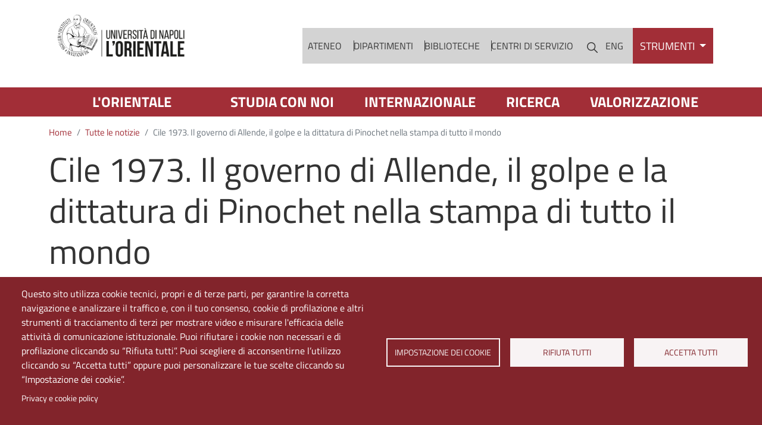

--- FILE ---
content_type: text/html; charset=UTF-8
request_url: https://www.unior.it/it/notizie/cile-1973-il-governo-di-allende-il-golpe-e-la-dittatura-di-pinochet-nella-stampa-di-tutto
body_size: 13354
content:
<!DOCTYPE html>
<html lang="it" dir="ltr" prefix="content: http://purl.org/rss/1.0/modules/content/  dc: http://purl.org/dc/terms/  foaf: http://xmlns.com/foaf/0.1/  og: http://ogp.me/ns#  rdfs: http://www.w3.org/2000/01/rdf-schema#  schema: http://schema.org/  sioc: http://rdfs.org/sioc/ns#  sioct: http://rdfs.org/sioc/types#  skos: http://www.w3.org/2004/02/skos/core#  xsd: http://www.w3.org/2001/XMLSchema# ">
	<head>
		<meta charset="utf-8" />
<script type="text/plain" id="cookies_matomo" data-cookieconsent="matomo">var _paq = _paq || [];(function(){var u=(("https:" == document.location.protocol) ? "https://ingestion.webanalytics.italia.it/" : "http://ingestion.webanalytics.italia.it/");_paq.push(["setSiteId", "78qrn65qQX"]);_paq.push(["setTrackerUrl", u+"matomo.php"]);_paq.push(["setDoNotTrack", 1]);if (!window.matomo_search_results_active) {_paq.push(["trackPageView"]);}_paq.push(["setIgnoreClasses", ["no-tracking","colorbox"]]);_paq.push(["enableLinkTracking"]);var d=document,g=d.createElement("script"),s=d.getElementsByTagName("script")[0];g.type="text/javascript";g.defer=true;g.async=true;g.src=u+"matomo.js";s.parentNode.insertBefore(g,s);})();</script>
<meta name="geo.region" content="IT" />
<meta name="geo.placename" content="Via Chiatamone, 61/62, 80121 Napoli NA" />
<link rel="canonical" href="http://www.unior.it/it/notizie/cile-1973-il-governo-di-allende-il-golpe-e-la-dittatura-di-pinochet-nella-stampa-di-tutto" />
<meta http-equiv="content-language" content="it" />
<link rel="shortlink" href="http://www.unior.it/it/node/1657" />
<meta property="og:site_name" content="Università degli Studi di Napoli L’Orientale" />
<meta property="og:url" content="http://www.unior.it/it/notizie/cile-1973-il-governo-di-allende-il-golpe-e-la-dittatura-di-pinochet-nella-stampa-di-tutto" />
<meta property="og:title" content="Cile 1973. Il governo di Allende, il golpe e la dittatura di Pinochet nella stampa di tutto il mondo" />
<meta property="og:image" content="http://www.unior.it/sites/default/files/2023-09/cover_cile_per-tutto%20-%20Raffaele%20Nocera.png" />
<meta property="og:see_also" content="http://www.unior.it/it/notizie/cile-1973-il-governo-di-allende-il-golpe-e-la-dittatura-di-pinochet-nella-stampa-di-tutto" />
<meta property="og:street_address" content="Via Chiatamone, 61/62" />
<meta property="og:locality" content="Napoli" />
<meta property="og:region" content="Campania" />
<meta property="og:postal_code" content="80121" />
<meta property="og:country_name" content="Italy" />
<meta property="article:published_time" content="Mer, 27/09/2023 - 11:19" />
<meta property="article:modified_time" content="Mer, 27/09/2023 - 11:19" />
<meta property="fb:admins" content="@uniorientale" />
<meta name="twitter:card" content="summary" />
<meta name="twitter:title" content="Cile 1973. Il governo di Allende, il golpe e la dittatura di Pinochet nella stampa di tutto il mondo" />
<meta name="twitter:site" content="@UniOrientale" />
<meta name="twitter:url" content="http://www.unior.it/it/notizie/cile-1973-il-governo-di-allende-il-golpe-e-la-dittatura-di-pinochet-nella-stampa-di-tutto" />
<meta name="Generator" content="Drupal 9 (https://www.drupal.org)" />
<meta name="MobileOptimized" content="width" />
<meta name="HandheldFriendly" content="true" />
<meta name="viewport" content="width=device-width, initial-scale=1, shrink-to-fit=no" />
<meta http-equiv="x-ua-compatible" content="ie=edge" />
<link rel="alternate" hreflang="it" href="http://www.unior.it/it/notizie/cile-1973-il-governo-di-allende-il-golpe-e-la-dittatura-di-pinochet-nella-stampa-di-tutto" />

			<title>Cile 1973. Il governo di Allende, il golpe e la dittatura di Pinochet nella stampa di tutto il mondo | Università degli Studi di Napoli L’Orientale</title>
			<link rel="apple-touch-icon" sizes="180x180" href="/themes/custom/unior_base/favicon/apple-touch-icon.png">
			<link rel="icon" type="image/png" sizes="32x32" href="/themes/custom/unior_base/favicon/favicon-32x32.png">
			<link rel="icon" type="image/png" sizes="16x16" href="/themes/custom/unior_base/favicon/favicon-16x16.png">
			<link rel="manifest" href="/themes/custom/unior_base/favicon/site.webmanifest">
			<link rel="stylesheet" media="all" href="/sites/default/files/css/css_-L7fW_wzrD8dyzeTiUtuZY-bMtesJjTllNHuYCmeDAo.css" />
<link rel="stylesheet" media="all" href="/sites/default/files/css/css_HgvhzLlmEoZE86RO0cgD9CC5B_iyycn1XieVNJgTceU.css" />
<link rel="stylesheet" media="print" href="/sites/default/files/css/css_Y4H_4BqmgyCtG7E7YdseTs2qvy9C34c51kBamDdgark.css" />
<link rel="stylesheet" media="all" href="/sites/default/files/css/css_wNAo5kN9l_PrIfa_s8R1iHmm5HCPkyqBd43Wfa_zjRE.css" />

				</head>
				<body class="layout-no-sidebars page-node-1657 site-default path-node node--type-article">
					<a href="#main-content" class="visually-hidden focusable skip-link">
						Salta al contenuto principale
					</a>
					
					  <div class="dialog-off-canvas-main-canvas" data-off-canvas-main-canvas>
    <div id="page-wrapper">
	<div id="page">
		<header id="header" class="header" role="banner" aria-label="Intestazione del sito">
												<nav class="navbar" id="navbar-top">
													
															<div class="form-inline navbar-form ml-auto">
									  <section class="row region region-top-header-form">
    <div id="block-modalsearch-2" class="block block-block-content block-block-content67e685da-18c8-4ef4-819c-d1446e02aac3">
  
    
      <div class="content">
      
            <div class="clearfix text-formatted field field--name-body field--type-text-with-summary field--label-hidden field__item"><div class="modal modal-search fade" role="dialog" aria-modal="true" tabindex="-1" id="ModalCenter" aria-labelledby="ModalCenterTitle"><div class="modal-dialog"><div class="modal-content container"><div class="modal-header"><span class="modal-title visually-hidden" id="ModalCenterTitle">Cerca</span> <button class="btn-close white" type="button" data-bs-dismiss="modal" aria-label="Close"></button></div><div class="modal-body"><form class="search-form search-block-form form-row" accept-charset="UTF-8" id="search-block-form-modal" method="get" action="/it/search/node"><fieldset class="js-form-item js-form-type-search form-type-search js-form-item-keys form-item-keys form-no-label"><p><label class="visually-hidden" for="edit-keys">Campo cerca</label> <input class="form-search form-control" placeholder="Cerca" maxlength="128" size="15" value="" name="keys" id="edit-keys-modal" type="search" data-drupal-selector="edit-keys" title="Inserisci i termini da cercare."></p></fieldset><div class="form-actions js-form-wrapper form-wrapper" id="edit-actions-modal" data-drupal-selector="edit-actions"><button class="button js-form-submit form-submit btn" value="Cerca" id="edit-submit-modal" type="submit" data-drupal-selector="edit-submit">Cerca</button></div></form></div><p>&nbsp;</p></div></div></div></div>
      
    </div>
  </div>

  </section>

								</div>
																			</nav>
								<nav class="navbar navbar-expand-xl" id="navbar-main">
					<div class="d-grid">
						<div class="container">
							  	<a href="/it" title="Home" rel="home" class="navbar-brand">
		<picture>
			<source srcset="/themes/custom/unior_base/images/logo_orizzontale.png" media="(min-width: 48em)" alt="Home" class="img-fluid d-inline-block align-top">
			<img src="/themes/custom/unior_base/images/LogoMobile.svg" alt="Home" class="img-fluid d-inline-block align-top"/>
		</picture>
		
	</a>


							  <section class="row region region-secondary-menu">
    

		<nav role="navigation" aria-label="Menu strutture"  id="block-menustrutture" class="menu-strutture menu-strutture--desktop block block-menu navigation menu--menu-strutture">
				

							
              <ul class="clearfix nav">
                    <li class="nav-item menu-item--collapsed">
                <a href="/it/ateneo" class="nav-link nav-link--it-ateneo" data-drupal-link-system-path="node/67">Ateneo</a>
              </li>
                <li class="nav-item menu-item--collapsed">
                <a href="/it/dipartimenti" class="nav-link nav-link--it-dipartimenti" data-drupal-link-system-path="node/68">Dipartimenti</a>
              </li>
                <li class="nav-item menu-item--collapsed">
                <a href="/it/biblioteche" class="nav-link nav-link--it-biblioteche" data-drupal-link-system-path="node/184">Biblioteche</a>
              </li>
                <li class="nav-item menu-item--collapsed">
                <a href="/it/centri-di-servizio" class="nav-link nav-link--it-centri-di-servizio" data-drupal-link-system-path="node/70">Centri di servizio</a>
              </li>
        </ul>
  


			</nav>
<div id="block-cerca" class="block block-block-content block-block-content1927e5a4-9ca0-4ca8-8795-51370355b344">
  
    
      <div class="content">
      
            <div class="clearfix text-formatted field field--name-body field--type-text-with-summary field--label-hidden field__item"><div class="search" aria-label="cerca" id="block-cerca"><button class="btn modal-btn white" type="button" title="Cerca" data-bs-toggle="modal" data-bs-target="#ModalCenter">
                		<span class="visually-hidden">Cerca</span>
                		<img src="/themes/custom/unior_base/icons/lens_new.svg" alt="icona lente di ricerca" class="search__icon" aria-hidden="true">
                	</button></div></div>
      
    </div>
  </div>
<div class="language-switcher-language-url block block-language block-language-blocklanguage-interface" id="block-selettorelingua" role="navigation">
  
    
      <div class="content">
       

  <nav class="links nav links-inline" aria-label="Language selection menu"><span class='nav-link'><a href="/it/notizie/cile-1973-il-governo-di-allende-il-golpe-e-la-dittatura-di-pinochet-nella-stampa-di-tutto" class="language-link is-active" hreflang="it" data-drupal-link-system-path="node/1657">ITA</a></span><span class='nav-link'><a href="/en/node/1657" class="language-link" hreflang="en" data-drupal-link-system-path="node/1657">ENG</a></span></nav>

    </div>
  </div>

  </section>

							  <section class="region region-tools-menu">
    

		<nav role="navigation" aria-label="Menu strumenti"  id="block-menustrumenti" class="menu-strumenti menu-strumenti--desktop h-100 position-relative block block-menu navigation menu--menu-strumenti">
				

							
							<button class="btn dropdown-toggle menuStrumentiBtn" type="button" data-bs-toggle="dropdown" aria-expanded="false">
				Strumenti
			</button>
			<ul class="clearfix dropdown-menu">
														<li class="nav-item">
										<a href="/it/rubrica" class="menu-strumenti__icon menu-strumenti__icon--rubrica nav-link nav-link--it-rubrica" data-drupal-link-system-path="rubrica">Rubrica</a>
									</li>
											<li class="nav-item">
										<a href="https://outlook.office365.com/" class="menu-strumenti__icon menu-strumenti__icon--webmail nav-link nav-link-https--outlookoffice365com-">Webmail</a>
									</li>
											<li class="nav-item">
										<a href="/it/ateneo/servizi-informatici-gli-utenti" class="menu-strumenti__icon menu-strumenti__icon--servizi nav-link nav-link--it-ateneo-servizi-informatici-gli-utenti">Servizi informatici</a>
									</li>
											<li class="nav-item">
										<a href="https://titulus-unior.cineca.it/albo/" class="menu-strumenti__icon menu-strumenti__icon--learning nav-link nav-link-https--titulus-uniorcinecait-albo-">Albo di Ateneo</a>
									</li>
					</ul>
	


			</nav>

  </section>

							<button class="navbar-toggler btn-hamburger btn-hamburger--close collapsed" type="button" data-bs-toggle="collapse" data-bs-target="#CollapsingNavbar" aria-controls="CollapsingNavbar" aria-expanded="false" aria-label="Apri menu principale">
								<span class="hamburger-box">
									<span class="hamburger-inner"></span>
								</span>
							</button>
						</div>
						<div class="collapse navbar-collapse justify-content-end full-width" id="CollapsingNavbar">
							<div class="container">
								  

		<nav role="navigation" aria-label="Menu strutture"  id="block-menustrutture-3" class="menu-strutture menu-strutture--mobile block block-menu navigation menu--menu-strutture">
				

							
              <ul class="clearfix nav">
                    <li class="nav-item menu-item--collapsed">
                <a href="/it/ateneo" class="nav-link nav-link--it-ateneo" data-drupal-link-system-path="node/67">Ateneo</a>
              </li>
                <li class="nav-item menu-item--collapsed">
                <a href="/it/dipartimenti" class="nav-link nav-link--it-dipartimenti" data-drupal-link-system-path="node/68">Dipartimenti</a>
              </li>
                <li class="nav-item menu-item--collapsed">
                <a href="/it/biblioteche" class="nav-link nav-link--it-biblioteche" data-drupal-link-system-path="node/184">Biblioteche</a>
              </li>
                <li class="nav-item menu-item--collapsed">
                <a href="/it/centri-di-servizio" class="nav-link nav-link--it-centri-di-servizio" data-drupal-link-system-path="node/70">Centri di servizio</a>
              </li>
        </ul>
  


			</nav>


		<nav role="navigation" aria-label="Menu strumenti"  id="block-menustrumenti-2" class="menu-strumenti menu-strumenti--mobile h-100 position-relative block block-menu navigation menu--menu-strumenti">
				

							
							<button class="btn dropdown-toggle menuStrumentiBtn" type="button" data-bs-toggle="dropdown" aria-expanded="false">
				Strumenti
			</button>
			<ul class="clearfix dropdown-menu">
														<li class="nav-item">
										<a href="/it/rubrica" class="menu-strumenti__icon menu-strumenti__icon--rubrica nav-link nav-link--it-rubrica" data-drupal-link-system-path="rubrica">Rubrica</a>
									</li>
											<li class="nav-item">
										<a href="https://outlook.office365.com/" class="menu-strumenti__icon menu-strumenti__icon--webmail nav-link nav-link-https--outlookoffice365com-">Webmail</a>
									</li>
											<li class="nav-item">
										<a href="/it/ateneo/servizi-informatici-gli-utenti" class="menu-strumenti__icon menu-strumenti__icon--servizi nav-link nav-link--it-ateneo-servizi-informatici-gli-utenti">Servizi informatici</a>
									</li>
											<li class="nav-item">
										<a href="https://titulus-unior.cineca.it/albo/" class="menu-strumenti__icon menu-strumenti__icon--learning nav-link nav-link-https--titulus-uniorcinecait-albo-">Albo di Ateneo</a>
									</li>
					</ul>
	


			</nav>


		<nav role="navigation" aria-label="Menù target"  id="block-menutarget" class="menu-target block block-menu navigation menu--menu-target">
				

							
              <ul class="clearfix nav navbar-nav">
                    <li class="nav-item menu-item--expanded dropdown">
                          <button class="btn--reset w-100 nav-link dropdown-toggle nav-link-" data-bs-toggle="dropdown" aria-expanded="false" aria-haspopup="true" type="button">L&#039;Orientale</button>
                        <ul class="dropdown-menu">
                    <li class="dropdown-item">
                          <a href="/it/lorientale/studenti" class="nav-link--it-lorientale-studenti" data-drupal-link-system-path="node/65">Studenti</a>
              </li>
                <li class="dropdown-item">
                          <a href="/it/lorientale/docenti-e-ricercatori" class="nav-link--it-lorientale-docenti-e-ricercatori" data-drupal-link-system-path="node/153">Docenti e Ricercatori</a>
              </li>
                <li class="dropdown-item">
                          <a href="/it/lorientale/personale-tecnico-amministrativo-e-bibliotecario" class="nav-link--it-lorientale-personale-tecnico-amministrativo-e-bibliotecario" data-drupal-link-system-path="node/156">Personale Tecnico Amministrativo e Bibliotecario</a>
              </li>
                <li class="dropdown-item">
                          <a href="/it/lorientale/enti-e-aziende" class="nav-link--it-lorientale-enti-e-aziende" data-drupal-link-system-path="node/155">Enti e Aziende</a>
              </li>
        </ul>
  
              </li>
        </ul>
  


			</nav>


		<nav role="navigation" aria-label="Main navigation"  id="block-unior-base-main-menu" class="block block-menu navigation menu--main">
				

							
	
						<ul class="clearfix navbar-nav">
			
														<li class="nav-item menu-item--expanded dropdown">
																			<button class="w-100 btn--reset nav-link dropdown-toggle nav-link-" data-bs-toggle="dropdown" aria-expanded="false" aria-haspopup="true" type="button">Studia con noi</button>
								
							<ul class="dropdown-menu lvl-1">
				
														<li class="dropdown-item menu-item--expanded">
																			<a href="/it/studia-con-noi/didattica" class="menu-link--bold nav-link--it-studia-con-noi-didattica" data-drupal-link-system-path="node/17">Didattica</a>
								
							<ul class="dropdown-menu lvl-2">
				
														<li class="dropdown-item menu-item--collapsed">
																			<a href="/it/studia-con-noi/didattica/offerta-formativa" class="nav-link--it-studia-con-noi-didattica-offerta-formativa" data-drupal-link-system-path="node/94">Offerta formativa</a>
											</li>
														<li class="dropdown-item menu-item--collapsed">
																			<a href="/it/sos-servizio-orientamento-studenti" class="nav-link--it-sos-servizio-orientamento-studenti" data-drupal-link-system-path="node/254">Orientarsi</a>
											</li>
														<li class="dropdown-item menu-item--collapsed">
																			<a href="/it/studia-con-noi/didattica/immatricolarsi-e-iscriversi" class="nav-link--it-studia-con-noi-didattica-immatricolarsi-e-iscriversi" data-drupal-link-system-path="node/95">Immatricolarsi e Iscriversi</a>
											</li>
														<li class="dropdown-item menu-item--collapsed">
																			<a href="/it/studia-con-noi/didattica/frequentare" class="nav-link--it-studia-con-noi-didattica-frequentare" data-drupal-link-system-path="node/73">Frequentare</a>
											</li>
														<li class="dropdown-item menu-item--collapsed">
																			<a href="/it/studia-con-noi/didattica/laurearsi" class="nav-link--it-studia-con-noi-didattica-laurearsi" data-drupal-link-system-path="node/331">Laurearsi</a>
											</li>
														<li class="dropdown-item menu-item--collapsed">
																			<a href="/it/studia-con-noi/didattica/servizi-offerti" class="nav-link--it-studia-con-noi-didattica-servizi-offerti" data-drupal-link-system-path="node/96">Servizi offerti</a>
											</li>
							</ul>
			
											</li>
							</ul>
			
											</li>
														<li class="nav-item menu-item--expanded dropdown">
																			<button class="w-100 btn--reset nav-link dropdown-toggle nav-link-" data-bs-toggle="dropdown" aria-expanded="false" aria-haspopup="true" type="button">Internazionale</button>
								
							<ul class="dropdown-menu lvl-1">
				
														<li class="dropdown-item menu-item--expanded">
																			<a href="/it/internazionale/international-unior" class="menu-link--bold nav-link--it-internazionale-international-unior" data-drupal-link-system-path="node/100">International Unior</a>
								
							<ul class="dropdown-menu lvl-2">
				
														<li class="dropdown-item menu-item--collapsed">
																			<a href="/it/internazionale/international-unior/studiare-e-lavorare-allestero" title="Mobilità Nazionale e Internazionale" class="nav-link--it-internazionale-international-unior-studiare-e-lavorare-allestero" data-drupal-link-system-path="node/3476">Studiare e lavorare all&#039;estero</a>
											</li>
														<li class="dropdown-item menu-item--collapsed">
																			<a href="/it/internazionale/international-unior/studiare-e-lavorare-allorientale" title="Studiare e lavorare all&#039;Orientale" class="nav-link--it-internazionale-international-unior-studiare-e-lavorare-allorientale" data-drupal-link-system-path="node/389">Studiare e lavorare all&#039;Orientale</a>
											</li>
														<li class="dropdown-item">
																			<a href="/it/internazionale/international-unior/accordi-e-partnership-internazionali" class="nav-link--it-internazionale-international-unior-accordi-e-partnership-internazionali" data-drupal-link-system-path="node/1497">Accordi e partnership internazionali</a>
											</li>
														<li class="dropdown-item">
																			<a href="/it/internazionale/international-unior/doppio-titolo" class="nav-link--it-internazionale-international-unior-doppio-titolo" data-drupal-link-system-path="node/3477">Doppio Titolo</a>
											</li>
														<li class="dropdown-item">
																			<a href="/it/internazionale/international-unior/avvisi-e-bandi-mobilita" class="nav-link--it-internazionale-international-unior-avvisi-e-bandi-mobilita" data-drupal-link-system-path="node/387">Avvisi e bandi Mobilità</a>
											</li>
														<li class="dropdown-item menu-item--collapsed">
																			<a href="/it/internazionale/international-unior/cooperazione-allo-sviluppo" class="nav-link--it-internazionale-international-unior-cooperazione-allo-sviluppo" data-drupal-link-system-path="node/373">Cooperazione allo sviluppo</a>
											</li>
							</ul>
			
											</li>
							</ul>
			
											</li>
														<li class="nav-item menu-item--expanded dropdown">
																			<button class="w-100 btn--reset nav-link dropdown-toggle nav-link-" data-bs-toggle="dropdown" aria-expanded="false" aria-haspopup="true" type="button">Ricerca</button>
								
							<ul class="dropdown-menu lvl-1">
				
														<li class="dropdown-item menu-item--expanded">
																			<a href="/it/ricerca/strategie-e-risorse" class="menu-link--bold nav-link--it-ricerca-strategie-e-risorse" data-drupal-link-system-path="node/16">Strategie e risorse</a>
								
							<ul class="dropdown-menu lvl-2">
				
														<li class="dropdown-item">
																			<a href="/it/ricerca/strategie-e-risorse/commissione-e-linee-strategiche" class="nav-link--it-ricerca-strategie-e-risorse-commissione-e-linee-strategiche" data-drupal-link-system-path="node/2471">Commissione e Linee Strategiche</a>
											</li>
														<li class="dropdown-item menu-item--collapsed">
																			<a href="/it/ricerca/strategie-e-risorse/progetti-di-ricerca" class="nav-link--it-ricerca-strategie-e-risorse-progetti-di-ricerca" data-drupal-link-system-path="node/81">Progetti di Ricerca</a>
											</li>
														<li class="dropdown-item">
																			<a href="/it/ricerca/strategie-e-risorse/centri-di-ricerca" class="nav-link--it-ricerca-strategie-e-risorse-centri-di-ricerca" data-drupal-link-system-path="node/416">Centri di Ricerca</a>
											</li>
														<li class="dropdown-item menu-item--collapsed">
																			<a href="/it/ricerca/strategie-e-risorse/lavora-la-ricerca" class="nav-link--it-ricerca-strategie-e-risorse-lavora-la-ricerca" data-drupal-link-system-path="node/390">Lavora per la ricerca</a>
											</li>
														<li class="dropdown-item">
																			<a href="/it/ricerca/strategie-e-risorse/consorzi" class="nav-link--it-ricerca-strategie-e-risorse-consorzi" data-drupal-link-system-path="node/1333">Consorzi</a>
											</li>
														<li class="dropdown-item">
																			<a href="/it/ricerca/strategie-e-risorse/assicurazione-della-qualita-0" class="nav-link--it-ricerca-strategie-e-risorse-assicurazione-della-qualita-0" data-drupal-link-system-path="node/2110">Assicurazione della Qualità</a>
											</li>
							</ul>
			
											</li>
							</ul>
			
											</li>
														<li class="nav-item menu-item--expanded dropdown">
																			<button class="w-100 btn--reset nav-link dropdown-toggle nav-link-" data-bs-toggle="dropdown" aria-expanded="false" aria-haspopup="true" type="button">Valorizzazione</button>
								
							<ul class="dropdown-menu lvl-1">
				
														<li class="dropdown-item menu-item--expanded">
																			<a href="/it/valorizzazione/terza-missione" class="menu-link--bold nav-link--it-valorizzazione-terza-missione" data-drupal-link-system-path="node/101">Terza Missione</a>
								
							<ul class="dropdown-menu lvl-2">
				
														<li class="dropdown-item">
																			<a href="/it/valorizzazione/terza-missione/commissione-e-linee-strategiche" class="nav-link--it-valorizzazione-terza-missione-commissione-e-linee-strategiche" data-drupal-link-system-path="node/357">Commissione e Linee Strategiche</a>
											</li>
														<li class="dropdown-item menu-item--collapsed">
																			<a href="/it/valorizzazione/terza-missione/public-engagement" class="nav-link--it-valorizzazione-terza-missione-public-engagement" data-drupal-link-system-path="node/359">Public engagement</a>
											</li>
														<li class="dropdown-item menu-item--collapsed">
																			<a href="/it/valorizzazione/terza-missione/progetti-e-eventi" class="nav-link--it-valorizzazione-terza-missione-progetti-e-eventi" data-drupal-link-system-path="node/1444">Progetti e Eventi</a>
											</li>
														<li class="dropdown-item">
																			<a href="/it/valorizzazione/terza-missione/spin" class="nav-link--it-valorizzazione-terza-missione-spin" data-drupal-link-system-path="node/1925">Spin-Off</a>
											</li>
														<li class="dropdown-item menu-item--collapsed">
																			<a href="/it/valorizzazione/terza-missione/sostenibilita" class="nav-link--it-valorizzazione-terza-missione-sostenibilita" data-drupal-link-system-path="node/1718">Sostenibilità</a>
											</li>
														<li class="dropdown-item">
																			<a href="/it/valorizzazione/terza-missione/assicurazione-della-qualita" class="nav-link--it-valorizzazione-terza-missione-assicurazione-della-qualita" data-drupal-link-system-path="node/358">Assicurazione della Qualità</a>
											</li>
							</ul>
			
											</li>
							</ul>
			
											</li>
							</ul>
			


			</nav>


							</div>
													</div>
					</div>
				</nav>
					</header>
					<div class="highlighted">
				<aside class="container section clearfix" role="complementary">
					  

				</aside>
			</div>
								<div id="main-wrapper" class="layout-main-wrapper clearfix">
							<div id="main" class="container">
					  <div id="block-unior-base-breadcrumbs" class="block block-system block-system-breadcrumb-block">
  
    
      <div class="content">
      

  <nav role="navigation" aria-label="breadcrumb">
    <ol class="breadcrumb">
                  <li class="breadcrumb-item">
          <a href="/it">Home</a>
        </li>
                        <li class="breadcrumb-item">
          <a href="/it/notizie">Tutte le notizie</a>
        </li>
                        <li class="breadcrumb-item active">
          Cile 1973. Il governo di Allende, il golpe e la dittatura di Pinochet nella stampa di tutto il mondo
        </li>
              </ol>
  </nav>

    </div>
  </div>


					<div class="row row-offcanvas row-offcanvas-left clearfix">
						<main class="main-content col" id="content" role="main">
							<section class="section">
								<a id="main-content" tabindex="-1"></a>
								  <div data-drupal-messages-fallback class="hidden"></div><div class="views-element-container block block-views block-views-blockhero-copertina-block-2" id="block-views-block-hero-copertina-block-2">
  
    
      <div class="content">
      <div><div class="view view-hero-copertina view-id-hero_copertina view-display-id-block_2 js-view-dom-id-9b2621da9a7f3225b08cef31df5df13bf19f526ff57ad45b723c357d0a663a6b">
  
    
      
      <div class="view-content row">
          <div class="views-row">
    <div class="views-field views-field-nothing"><span class="field-content">	<h1 class="title-page__title">
		Cile 1973. Il governo di Allende, il golpe e la dittatura di Pinochet nella stampa di tutto il mondo
	</h1>
</span></div>
  </div>

    </div>
  
          </div>
</div>

    </div>
  </div>
<div id="block-unior-base-content" class="block block-system block-system-main-block">
  
    
      <div class="content">
      

<article role="article" about="/it/notizie/cile-1973-il-governo-di-allende-il-golpe-e-la-dittatura-di-pinochet-nella-stampa-di-tutto" typeof="schema:Article" class="node node--type-article node--view-mode-full clearfix">
  <header>
    
          <span property="schema:name" content="Cile 1973. Il governo di Allende, il golpe e la dittatura di Pinochet nella stampa di tutto il mondo" class="rdf-meta hidden"></span>

      </header>
  <div class="node__content clearfix">
      <div class="layout layout--onecol">
    <div  class="layout__region layout__region--content">
      <div class="block block-layout-builder block-extra-field-blocknodearticleshare-everywhere">
  
    
      <div class="content">
      <div class="se-block se-align-right"  class="se-align-right">
    <div class="block-content">
        <div class="se-container">
      <div id="se-trigger-node1657" class="se-trigger ">
        <img src="http://www.unior.it/modules/contrib/share_everywhere/img/share-icon.svg" alt="Share icon">
      </div>
      <div class="se-links-container">
        <ul id="se-links-node1657" class="se-links se-inactive">
                      <li class="se-link facebook_share"> <a href="https://www.facebook.com/sharer/sharer.php?u=http%3A%2F%2Fwww.unior.it%2Fit%2Fnotizie%2Fcile-1973-il-governo-di-allende-il-golpe-e-la-dittatura-di-pinochet-nella-stampa-di-tutto" target="_blank" ><img src="http://www.unior.it/modules/contrib/share_everywhere/img/facebook-share.svg" title="Share on Facebook" alt="Share on Facebook" />
</a>
 </li>
                      <li class="se-link twitter"> <a href="https://twitter.com/intent/tweet?text=&url=http%3A%2F%2Fwww.unior.it%2Fit%2Fnotizie%2Fcile-1973-il-governo-di-allende-il-golpe-e-la-dittatura-di-pinochet-nella-stampa-di-tutto" target="_blank" ><img src="http://www.unior.it/modules/contrib/share_everywhere/img/twitter.svg" title="Share on Twitter" alt="Share on Twitter" />
</a>
 </li>
                      <li class="se-link linkedin"> <a href="https://www.linkedin.com/shareArticle?mini=true&url=http%3A%2F%2Fwww.unior.it%2Fit%2Fnotizie%2Fcile-1973-il-governo-di-allende-il-golpe-e-la-dittatura-di-pinochet-nella-stampa-di-tutto" target="_blank" ><img src="http://www.unior.it/modules/contrib/share_everywhere/img/linkedin.svg" title="Share on LinkedIn" alt="Share on LinkedIn" />
</a>
 </li>
                      <li class="se-link messenger"> <a href="fb-messenger://share/?link=http%3A%2F%2Fwww.unior.it%2Fit%2Fnotizie%2Fcile-1973-il-governo-di-allende-il-golpe-e-la-dittatura-di-pinochet-nella-stampa-di-tutto"><img src="http://www.unior.it/modules/contrib/share_everywhere/img/messenger.svg" title="Share via Messenger" alt="Share via Messenger" />
</a>
 </li>
                      <li class="se-link whatsapp"> <a href="whatsapp://send?text=http%3A%2F%2Fwww.unior.it%2Fit%2Fnotizie%2Fcile-1973-il-governo-di-allende-il-golpe-e-la-dittatura-di-pinochet-nella-stampa-di-tutto" data-action="share/whatsapp/share"><img src="http://www.unior.it/modules/contrib/share_everywhere/img/whatsapp.svg" title="Share via WhatsApp" alt="Share via WhatsApp" />
</a>
 </li>
                  </ul>
      </div>
    </div>
  </div>
</div>

    </div>
  </div>
<div class="mb-4 block block-layout-builder block-field-blocknodearticlefield-data-">
  
    
      <div class="evento__data content">
      
            <div class="field field--name-field-data- field--type-datetime field--label-hidden field__item"><time datetime="2023-09-12T12:00:00Z" class="datetime">12  Settembre  2023</time>
</div>
      
    </div>
  </div>
<div class="block block-layout-builder block-field-blocknodearticlefield-immagine-news">
  
    
      <div class="float-md-start me-md-3 mb-3 content">
      
  <div class="field field--name-field-immagine-news field--type-entity-reference field--label-visually_hidden">
    <div class="field__label visually-hidden">Immagine news</div>
              <div class="field__item"><div>
  
  
            <div class="field field--name-field-media-image field--type-image field--label-hidden field__item">  <img src="/sites/default/files/styles/large/public/2023-09/cover_cile_per-tutto%20-%20Raffaele%20Nocera.png.webp?itok=DA4uDxET" width="322" height="480" alt="cover cile per tutto" loading="lazy" typeof="foaf:Image" class="image-style-large" />


</div>
      
</div>
</div>
          </div>

    </div>
  </div>
<div class="block block-layout-builder block-field-blocknodearticlefield-contenuto">
  
    
      <div class="content">
      
	<div class="field field--name-field-contenuto field--type-entity-reference-revisions field--label-visually_hidden field__items">
					






	<div class="paragraph paragraph--type--semplice paragraph--view-mode--default">
					
															
							
							
							
            <div class="clearfix text-formatted field field--name-field-testo-paragrafo field--type-text-long field--label-hidden field__item"><p><span>L’11 settembre 1973, in Cile, i militari rovesciarono il governo del presidente socialista Salvador Allende. A cinquant’anni di distanza, per ricordare quel tragico colpo di Stato, il settimanale Internazionale pubblica un numero speciale di “Storia” dal titolo "Cile 1973. Il governo di Allende, il golpe e la dittatura di Pinochet nella stampa di tutto il mondo". Il numero è curato da Andrea Pipino e Daniele Cassandro, con la consulenza storica del prof. Raffaele Nocera.</span></p></div>
      

							

							

			</div>



			</div>

    </div>
  </div>
<div class="views-element-container block block-views block-views-blockultimo-aggiornamento-block-1">
  
    
      <div class="content">
      <div><div class="mt-5 view view-ultimo-aggiornamento view-id-ultimo_aggiornamento view-display-id-block_1 js-view-dom-id-b2fd21d249bc283082ba38863273530b2935dec7791e17a6e444e70563e75291">
  
    
      
      <div class="view-content row">
          <div class="views-row">
    <div class="views-field views-field-changed"><span class="views-label views-label-changed">Data di ultimo aggiornamento: </span><span class="field-content">27 Settembre 2023</span></div>
  </div>

    </div>
  
          </div>
</div>

    </div>
  </div>

    </div>
  </div>

  </div>
</article>

    </div>
  </div>
<div id="block-cookiesui" class="block block-cookies block-cookies-ui-block">
  
    
      <div class="content">
        
<div id="cookiesjsr"></div>

    </div>
  </div>


							</section>
						</main>
																	</div>
				</div>
					</div>
				<footer class="site-footer">
												<div class="site-footer__top clearfix">
						<div class="container">
							  <section class="region region-footer-first">
    

	<nav role="navigation" aria-labelledby="block-menufooter1-menu"  id="block-menufooter1" class="menu--menu-social block block-menu navigation menu--menu-footer-1">
		
		<h2 id="block-menufooter1-menu">SEGUICI SU</h2>
			

							
              <ul class="clearfix nav">
                    <li class="nav-item">
                <a href="https://www.facebook.com/uniorientale" class="social-icon social-icon--facebook nav-link nav-link-https--wwwfacebookcom-uniorientale" title="Facebook">Facebook</a>
              </li>
                <li class="nav-item">
                <a href="https://www.linkedin.com/school/uniorientale/" class="social-icon social-icon--linkedin nav-link nav-link-https--wwwlinkedincom-school-uniorientale-">LinkedIn</a>
              </li>
                <li class="nav-item">
                <a href="https://www.instagram.com/uniorientale/" class="social-icon social-icon--instagram nav-link nav-link-https--wwwinstagramcom-uniorientale-" title="Instagram">Instagram</a>
              </li>
                <li class="nav-item">
                <a href="https://twitter.com/UniOrientale" class="social-icon social-icon--twitter nav-link nav-link-https--twittercom-uniorientale" title="Twitter">Twitter</a>
              </li>
                <li class="nav-item">
                <a href="https://www.youtube.com/UniOrientale" class="social-icon social-icon--youtube nav-link nav-link-https--wwwyoutubecom-uniorientale" title="YouTube">YouTube</a>
              </li>
                <li class="nav-item">
                <a href="https://whatsapp.com/channel/0029VaKQsf48V0trFv47YZ38" class="social-icon social-icon--whatsapp nav-link nav-link-https--whatsappcom-channel-0029vakqsf48v0trfv47yz38" title="WhatsApp">WhatsApp</a>
              </li>
                <li class="nav-item">
                <a href="https://www.threads.com/@uniorientale" class="social-icon social-icon--threads nav-link nav-link-https--wwwthreadscom-uniorientale">Threads</a>
              </li>
        </ul>
  


			</nav>

  </section>

							  <section class="region region-footer-second">
    

	<nav role="navigation" aria-labelledby="block-menufooter2-menu"  id="block-menufooter2" class="block block-menu navigation menu--menu-footer-2">
		
		<h2 id="block-menufooter2-menu">PORTALE</h2>
			

							
              <ul class="clearfix nav">
                    <li class="nav-item">
                <a href="https://www.unior.it/it/studia-con-noi/didattica" class="nav-link nav-link-https--wwwuniorit-it-studia-con-noi-didattica">Studia con noi</a>
              </li>
                <li class="nav-item">
                <a href="https://www.unior.it/it/internazionale/international-unior" class="nav-link nav-link-https--wwwuniorit-it-internazionale-international-unior">Internazionale</a>
              </li>
                <li class="nav-item">
                <a href="https://www.unior.it/it/ricerca/strategie-e-risorse" class="nav-link nav-link-https--wwwuniorit-it-ricerca-strategie-e-risorse">Ricerca</a>
              </li>
                <li class="nav-item">
                <a href="https://www.unior.it/it/valorizzazione/terza-missione" class="nav-link nav-link-https--wwwuniorit-it-valorizzazione-terza-missione">Valorizzazione</a>
              </li>
                <li class="nav-item">
                <a href="http://www.unior.it/it/rubrica" class="nav-link nav-link-http--wwwuniorit-it-rubrica">Rubrica</a>
              </li>
                <li class="nav-item">
                <a href="https://unifind.unior.it/" class="nav-link nav-link-https--unifinduniorit-">Unifind</a>
              </li>
                <li class="nav-item">
                <a href="https://coursecatalogue.unior.it/" class="nav-link nav-link-https--coursecatalogueuniorit-">Course Catalogue</a>
              </li>
        </ul>
  


			</nav>

  </section>

							  <section class="region region-footer-third">
    

	<nav role="navigation" aria-labelledby="block-menufooter3-menu"  id="block-menufooter3" class="block block-menu navigation menu--menu-footer-3">
		
		<h2 id="block-menufooter3-menu">STUDENTE</h2>
			

							
              <ul class="clearfix nav">
                    <li class="nav-item">
                <a href="https://iuo.esse3.cineca.it/Start.do" class="nav-link nav-link-https--iuoesse3cinecait-startdo">ESSE3 | Servizi Online</a>
              </li>
                <li class="nav-item">
                <a href="/it/guida-dello-studente" class="nav-link nav-link--it-guida-dello-studente" data-drupal-link-system-path="node/229">Guida dello studente</a>
              </li>
                <li class="nav-item">
                <a href="/it/my-unior" class="nav-link nav-link--it-my-unior" data-drupal-link-system-path="node/1473">My UniOr</a>
              </li>
                <li class="nav-item">
                <a href="/it/studia-con-noi/didattica/offerta-formativa/course-catalogue" class="nav-link nav-link--it-studia-con-noi-didattica-offerta-formativa-course-catalogue" data-drupal-link-system-path="node/66">Offerta formativa</a>
              </li>
                <li class="nav-item">
                <a href="https://www.unior.it/it/studia-con-noi/didattica/orientarsi/opportunita-studenti-con-disabilita-e-dsa" title="SOD | Sportello per Studenti con Disabilità e DSA" class="nav-link nav-link-https--wwwuniorit-it-studia-con-noi-didattica-orientarsi-opportunita-studenti-con-disabilita-e-dsa">SOD | Sportello per Studenti con Disabilità e DSA</a>
              </li>
                <li class="nav-item">
                <a href="/it/sos-servizio-orientamento-studenti" class="nav-link nav-link--it-sos-servizio-orientamento-studenti" data-drupal-link-system-path="node/254">SOS | Servizio Orientamento Studenti</a>
              </li>
        </ul>
  


			</nav>

  </section>

							  <section class="region region-footer-fourth">
    

	<nav role="navigation" aria-labelledby="block-menufooterriferimenti-menu"  id="block-menufooterriferimenti" class="block block-menu navigation menu--menu-footer---riferimenti">
		
		<h2 id="block-menufooterriferimenti-menu">RIFERIMENTI</h2>
			

							
              <ul class="clearfix nav">
                    <li class="nav-item">
                <a href="/it/URP" class="nav-link nav-link--it-urp" data-drupal-link-system-path="node/1843">URP</a>
              </li>
                <li class="nav-item">
                <a href="/it/accessibilita" class="nav-link nav-link--it-accessibilita" data-drupal-link-system-path="node/1487">Accessibilità</a>
              </li>
                <li class="nav-item">
                <a href="https://trasparenza.unior.it/" class="nav-link nav-link-https--trasparenzauniorit-">Amministrazione trasparente</a>
              </li>
                <li class="nav-item">
                <a href="https://archivio.unior.it/" class="nav-link nav-link-https--archiviouniorit-">Archivio sito precedente</a>
              </li>
                <li class="nav-item">
                <a href="/it/gdpr" class="nav-link nav-link--it-gdpr" data-drupal-link-system-path="node/1488">GDPR</a>
              </li>
                <li class="nav-item">
                <a href="/it/privacy-e-note-legali" class="nav-link nav-link--it-privacy-e-note-legali" data-drupal-link-system-path="node/185">Privacy e Note legali</a>
              </li>
                <li class="nav-item">
                <a href="https://titulus-unior.cineca.it/albo/" class="nav-link nav-link-https--titulus-uniorcinecait-albo-">Pubblicità legale</a>
              </li>
                <li class="nav-item">
                <a href="https://trasparenza.unior.it/contenuto53086_whistleblowing_769.html" class="nav-link nav-link-https--trasparenzauniorit-contenuto53086-whistleblowing-769html">Whistleblowing</a>
              </li>
                <li class="nav-item">
                <a href="#editCookieSettings" class="nav-link nav-link-editcookiesettings">Rivedi le tue scelte sui cookie</a>
              </li>
        </ul>
  


			</nav>

  </section>

							  <section class="region region-footer-fifth">
    

	<nav role="navigation" aria-labelledby="block-menufooteramministrazione-menu"  id="block-menufooteramministrazione" class="block block-menu navigation menu--menu-footer---amministrazione">
		
		<h2 id="block-menufooteramministrazione-menu">AMMINISTRAZIONE</h2>
			

							
              <ul class="clearfix nav">
                    <li class="nav-item">
                <a href="https://titulus-unior.cineca.it/albo/" class="nav-link nav-link-https--titulus-uniorcinecait-albo-">Albo di Ateneo</a>
              </li>
                <li class="nav-item">
                <a href="/it/ateneo/bandi-e-concorsi" class="nav-link nav-link--it-ateneo-bandi-e-concorsi" data-drupal-link-system-path="node/1692">Bandi e concorsi</a>
              </li>
                <li class="nav-item">
                <a href="/it/ateneo/amministrazione" class="nav-link nav-link--it-ateneo-amministrazione" data-drupal-link-system-path="node/71">Amministrazione</a>
              </li>
                <li class="nav-item">
                <a href="/it/assistenza" class="nav-link nav-link--it-assistenza" data-drupal-link-system-path="node/1492">Assistenza</a>
              </li>
                <li class="nav-item">
                <a href="/it/domande-frequenti-faq" class="nav-link nav-link--it-domande-frequenti-faq" data-drupal-link-system-path="node/1482">Domande frequenti (FAQ)</a>
              </li>
                <li class="nav-item">
                <a href="/it/elenco-dei-siti-tematici" class="nav-link nav-link--it-elenco-dei-siti-tematici" data-drupal-link-system-path="node/1491">Elenco dei siti tematici</a>
              </li>
                <li class="nav-item">
                <a href="/it/mappa-del-sito" class="nav-link nav-link--it-mappa-del-sito" data-drupal-link-system-path="node/176">Mappa del sito</a>
              </li>
                <li class="nav-item">
                <a href="mailto:ateneo@pec.unior.it" class="nav-link nav-link-mailtoateneopecuniorit">PEC</a>
              </li>
                <li class="nav-item">
                <a href="/it/rete-wi-fi-eduroam" class="nav-link nav-link--it-rete-wi-fi-eduroam" data-drupal-link-system-path="node/1357">Rete Wi-Fi Eduroam</a>
              </li>
                <li class="nav-item">
                <a href="/it/servizio-proxy" class="nav-link nav-link--it-servizio-proxy" data-drupal-link-system-path="node/1356">Servizio Proxy</a>
              </li>
                <li class="nav-item">
                <a href="https://www.unior.it/sites/default/files/2023-07/NUOVO_PORTALE_1.pdf" class="nav-link nav-link-https--wwwuniorit-sites-default-files-2023-07-nuovo-portale-1pdf">Guida all’uso del portale</a>
              </li>
        </ul>
  


			</nav>

  </section>

						</div>
					</div>
													<div class="site-footer__bottom">
						<div class="container">
							  <section class="region region-footer-six">
    <div id="block-footercontantifooterfirst-2" class="block block-block-content block-block-content39369b3a-01f3-42b9-a82a-8dbb623fbc2c">
  
    
      <div class="content">
      
            <div class="clearfix text-formatted field field--name-body field--type-text-with-summary field--label-hidden field__item"><div class="d-md-flex gx-5 contatti-footer"><p class="mb-3 mb-md-0"><img alt="logo footer" src="/themes/custom/unior_base/images/logo_orizzontale.png" width="294" height="116" loading="lazy"></p><p>Università di Napoli L'Orientale. Palazzo Du Mesnil - Via Chiatamone 61/62 - 80121 Napoli&nbsp;&nbsp;&nbsp;&nbsp;&nbsp;<br>Tel. +390816909000 | Partita IVA 00297640633 | PEC: ateneo@pec.unior.it&nbsp;&nbsp;<br>Iscrizione al REA - CCIAA di Napoli n. NA-1112377</p></div></div>
      
    </div>
  </div>

  </section>

						</div>
					</div>
									</footer>
	</div>
</div>

  </div>

					
					<script type="application/json" data-drupal-selector="drupal-settings-json">{"path":{"baseUrl":"\/","scriptPath":null,"pathPrefix":"it\/","currentPath":"node\/1657","currentPathIsAdmin":false,"isFront":false,"currentLanguage":"it"},"pluralDelimiter":"\u0003","suppressDeprecationErrors":true,"back_to_top":{"back_to_top_button_trigger":100,"back_to_top_prevent_on_mobile":true,"back_to_top_prevent_in_admin":false,"back_to_top_button_type":"image","back_to_top_button_text":"Back to top"},"matomo":{"disableCookies":false,"trackMailto":true,"trackColorbox":true},"data":{"extlink":{"extTarget":true,"extTargetNoOverride":true,"extNofollow":false,"extNoreferrer":true,"extFollowNoOverride":false,"extClass":"0","extLabel":"(link is external)","extImgClass":false,"extSubdomains":false,"extExclude":"","extInclude":"","extCssExclude":"","extCssExplicit":"","extAlert":false,"extAlertText":"This link will take you to an external web site. We are not responsible for their content.","mailtoClass":"0","mailtoLabel":"(link sends email)","extUseFontAwesome":false,"extIconPlacement":"append","extFaLinkClasses":"fa fa-external-link","extFaMailtoClasses":"fa fa-envelope-o","whitelistedDomains":[]}},"cookies":{"cookiesjsr":{"config":{"cookie":{"name":"cookiesjsr","expires":15552000000,"domain":"","sameSite":"Lax","secure":false},"library":{"libBasePath":"\/libraries\/cookiesjsr\/dist","libPath":"\/libraries\/cookiesjsr\/dist\/cookiesjsr.min.js","scrollLimit":0},"callback":{"method":"post","url":"\/it\/cookies\/consent\/callback.json","headers":[]},"interface":{"openSettingsHash":"#editCookieSettings","showDenyAll":true,"denyAllOnLayerClose":true,"settingsAsLink":false,"availableLangs":["it","en"],"defaultLang":"it","groupConsent":false,"cookieDocs":true}},"services":{"functional":{"id":"functional","services":[{"key":"functional","type":"functional","name":"Cookie tecnici","info":{"value":"\u003Ctable\u003E\r\n\t\u003Cthead\u003E\r\n\t\t\u003Ctr\u003E\r\n\t\t\t\u003Cth\u003ECookie name\u003C\/th\u003E\r\n\t\t\t\u003Cth\u003EDefault expiration time\u003C\/th\u003E\r\n\t\t\t\u003Cth\u003EDescription\u003C\/th\u003E\r\n\t\t\u003C\/tr\u003E\r\n\t\u003C\/thead\u003E\r\n\t\u003Ctbody\u003E\r\n\t\t\u003Ctr\u003E\r\n\t\t\t\u003Ctd\u003ESSESS\u0026lt;ID\u0026gt;\u003C\/td\u003E\r\n\t\t\t\u003Ctd\u003E1 month\u003C\/td\u003E\r\n\t\t\t\u003Ctd\u003EIf you are logged in to this website, a session cookie is required to identify and connect your browser to your user account in the server backend of this website.\u003C\/td\u003E\r\n\t\t\u003C\/tr\u003E\r\n\t\t\u003Ctr\u003E\r\n\t\t\t\u003Ctd\u003Ecookiesjsr\u003C\/td\u003E\r\n\t\t\t\u003Ctd\u003E1 year\u003C\/td\u003E\r\n\t\t\t\u003Ctd\u003EWhen you visited this website for the first time, you were asked for your permission to use several services (including those from third parties) that require data to be saved in your browser (cookies, local storage). Your decisions about each service (allow, deny) are stored in this cookie and are reused each time you visit this website.\u003C\/td\u003E\r\n\t\t\u003C\/tr\u003E\r\n\t\u003C\/tbody\u003E\r\n\u003C\/table\u003E\r\n","format":"full_html"},"uri":"","needConsent":false}],"weight":1},"tracking":{"id":"tracking","services":[{"key":"matomo","type":"tracking","name":"Matomo Analytics","info":{"value":"","format":"full_html"},"uri":"","needConsent":true}],"weight":10},"performance":{"id":"performance","services":[{"key":"google_maps","type":"performance","name":"Google maps","info":{"value":"","format":"basic_html"},"uri":"","needConsent":true}],"weight":30},"video":{"id":"video","services":[{"key":"video","type":"video","name":"Video provided by YouTube, Vimeo","info":{"value":"","format":"full_html"},"uri":"","needConsent":true}],"weight":40}},"translation":{"_core":{"default_config_hash":"S5qrJju_o31uC1fwXosZ8Nlja2Wps6Gn0mMCAebY1Zw"},"langcode":"it","bannerText":"Questo sito utilizza cookie tecnici, propri e di terze parti, per garantire la corretta navigazione e analizzare il traffico e, con il tuo consenso, cookie di profilazione e altri strumenti di tracciamento di terzi per mostrare video e misurare l\u0027efficacia delle attivit\u00e0 di comunicazione istituzionale. Puoi rifiutare i cookie non necessari e di profilazione cliccando su \u201cRifiuta tutti\u201d. Puoi scegliere di acconsentirne l\u2019utilizzo cliccando su \u201cAccetta tutti\u201d oppure puoi personalizzare le tue scelte cliccando su \u201cImpostazione dei cookie\u201d.","privacyPolicy":"Privacy policy","privacyUri":"","imprint":"Imprint","imprintUri":"","cookieDocs":"Privacy e cookie policy","cookieDocsUri":"\/it\/privacy-e-note-legali","denyAll":"Rifiuta tutti","alwaysActive":"Sempre attivi","settings":"Impostazione dei cookie","acceptAll":"Accetta tutti","requiredCookies":"Cookie necessari","cookieSettings":"Impostazione dei cookie","close":"Chiudi","readMore":"Leggi","allowed":"Allowed","denied":"Denied","settingsAllServices":"Impostazioni per tutti i servizi di cookie","saveSettings":"Salva le impostazioni","default_langcode":"en","disclaimerText":"All cookie information is subject to change by the service providers. We update this information regularly.","disclaimerTextPosition":"above","processorDetailsLabel":"Processor Company Details","processorLabel":"Company","processorWebsiteUrlLabel":"Company Website","processorPrivacyPolicyUrlLabel":"Company Privacy Policy","processorCookiePolicyUrlLabel":"Company Cookie Policy","processorContactLabel":"Data Protection Contact Details","placeholderAcceptAllText":"Accetta tutti i cookie","functional":{"title":"Cosa sono i cookie?","details":"I cookie tecnici sono necessari e sempre attivi perch\u00e9 utili alle funzionalit\u00e0 base del sito. I cookie sono piccoli file di testo che il sito invia al terminale dell\u0027utente, ove vengono memorizzati per poi essere ritrasmessi al sito alla visita successiva. Questi cookie non raccolgono informazioni personali."},"tracking":{"title":"Cookie di tracciamento","details":"L\u0027utilizzo dei cookie di tracciamento in forma anonima consente la raccolta dei dati in merito alla navigazione delle pagine di questo sito web. In questa maniera ci aiuti a migliorare l\u0027esperienza utente del sito web."},"performance":{"title":"Performance Cookies","details":"Performance cookies collect aggregated information about how our website is used. The purpose of this is to improve its attractiveness, content and functionality. These cookies help us to determine whether, how often and for how long particular sub-pages of our website are accessed and which content users are particularly interested in. Search terms, country, region and (where applicable) the city from which the website is accessed are also recorded, as is the proportion of mobile devices that are used to access the website. We use this information to compile statistical reports that help us tailor the content of our website to your needs and optimize our offer."},"video":{"title":"Video","details":"I servizi di condivisione video aiutano il sito ad essere maggiormente fruibile e aumentano la visibilit\u00e0. "}}},"cookiesTexts":{"_core":{"default_config_hash":"S5qrJju_o31uC1fwXosZ8Nlja2Wps6Gn0mMCAebY1Zw"},"langcode":"it","bannerText":"Questo sito utilizza cookie tecnici, propri e di terze parti, per garantire la corretta navigazione e analizzare il traffico e, con il tuo consenso, cookie di profilazione e altri strumenti di tracciamento di terzi per mostrare video e misurare l\u0027efficacia delle attivit\u00e0 di comunicazione istituzionale. Puoi rifiutare i cookie non necessari e di profilazione cliccando su \u201cRifiuta tutti\u201d. Puoi scegliere di acconsentirne l\u2019utilizzo cliccando su \u201cAccetta tutti\u201d oppure puoi personalizzare le tue scelte cliccando su \u201cImpostazione dei cookie\u201d.","privacyPolicy":"Privacy policy","privacyUri":"","imprint":"Imprint","imprintUri":"","cookieDocs":"Privacy e cookie policy","cookieDocsUri":"\/node\/185","denyAll":"Rifiuta tutti","alwaysActive":"Sempre attivi","settings":"Impostazione dei cookie","acceptAll":"Accetta tutti","requiredCookies":"Cookie necessari","cookieSettings":"Impostazione dei cookie","close":"Chiudi","readMore":"Leggi","allowed":"Allowed","denied":"Denied","settingsAllServices":"Impostazioni per tutti i servizi di cookie","saveSettings":"Salva le impostazioni","default_langcode":"en","disclaimerText":"All cookie information is subject to change by the service providers. We update this information regularly.","disclaimerTextPosition":"above","processorDetailsLabel":"Processor Company Details","processorLabel":"Company","processorWebsiteUrlLabel":"Company Website","processorPrivacyPolicyUrlLabel":"Company Privacy Policy","processorCookiePolicyUrlLabel":"Company Cookie Policy","processorContactLabel":"Data Protection Contact Details","placeholderAcceptAllText":"Accetta tutti i cookie"},"services":{"functional":{"uuid":"b991528a-09bd-4cff-8ff7-d3c427d01cec","langcode":"it","status":true,"dependencies":[],"_core":{"default_config_hash":"SQkYKY9U6xYDPAOC32rgkrIzkd688kRsm9g25mWdcvM"},"id":"functional","label":"Cookie tecnici","group":"functional","info":{"value":"\u003Ctable\u003E\r\n\t\u003Cthead\u003E\r\n\t\t\u003Ctr\u003E\r\n\t\t\t\u003Cth\u003ECookie name\u003C\/th\u003E\r\n\t\t\t\u003Cth\u003EDefault expiration time\u003C\/th\u003E\r\n\t\t\t\u003Cth\u003EDescription\u003C\/th\u003E\r\n\t\t\u003C\/tr\u003E\r\n\t\u003C\/thead\u003E\r\n\t\u003Ctbody\u003E\r\n\t\t\u003Ctr\u003E\r\n\t\t\t\u003Ctd\u003ESSESS\u0026lt;ID\u0026gt;\u003C\/td\u003E\r\n\t\t\t\u003Ctd\u003E1 month\u003C\/td\u003E\r\n\t\t\t\u003Ctd\u003EIf you are logged in to this website, a session cookie is required to identify and connect your browser to your user account in the server backend of this website.\u003C\/td\u003E\r\n\t\t\u003C\/tr\u003E\r\n\t\t\u003Ctr\u003E\r\n\t\t\t\u003Ctd\u003Ecookiesjsr\u003C\/td\u003E\r\n\t\t\t\u003Ctd\u003E1 year\u003C\/td\u003E\r\n\t\t\t\u003Ctd\u003EWhen you visited this website for the first time, you were asked for your permission to use several services (including those from third parties) that require data to be saved in your browser (cookies, local storage). Your decisions about each service (allow, deny) are stored in this cookie and are reused each time you visit this website.\u003C\/td\u003E\r\n\t\t\u003C\/tr\u003E\r\n\t\u003C\/tbody\u003E\r\n\u003C\/table\u003E\r\n","format":"full_html"},"consentRequired":false,"purpose":"Essential functional cookies to provide general functionality","processor":"","processorContact":"","processorUrl":"","processorPrivacyPolicyUrl":"","processorCookiePolicyUrl":"","placeholderMainText":"This content is blocked because required functional cookies have not been accepted.","placeholderAcceptText":"Only accept required functional cookies."},"google_maps":{"uuid":"92ed10a9-7a28-451f-b8d4-f142fc25e754","langcode":"it","status":true,"dependencies":[],"id":"google_maps","label":"Google maps","group":"performance","info":{"value":"","format":"basic_html"},"consentRequired":true,"purpose":"","processor":"","processorContact":"","processorUrl":"","processorPrivacyPolicyUrl":"","processorCookiePolicyUrl":"","placeholderMainText":"Questo contenuto \u00e8 bloccato poich\u00e9 i cookie di Google non sono stati accettati","placeholderAcceptText":"Accetta solo i cookie Google"},"matomo":{"uuid":"746bae23-f61c-4219-afb3-ca0a008299b8","langcode":"it","status":true,"dependencies":{"enforced":{"module":["cookies_matomo"]}},"_core":{"default_config_hash":"tEnhnulT7yRlWGG3xR7CgXl5fWI1fU9-1pXhs4UyNrU"},"id":"matomo","label":"Matomo Analytics","group":"tracking","info":{"value":"","format":"full_html"},"consentRequired":true,"purpose":"","processor":"","processorContact":"","processorUrl":"","processorPrivacyPolicyUrl":"","processorCookiePolicyUrl":"https:\/\/matomo.org\/privacy-policy\/","placeholderMainText":"This content is blocked because Matomo Analytics cookies have not been accepted.","placeholderAcceptText":"Only accept Matomo Analytics cookies."},"video":{"uuid":"bf405159-57eb-4c97-8e24-b88ccc2598fb","langcode":"it","status":true,"dependencies":{"enforced":{"module":["cookies_video"]}},"_core":{"default_config_hash":"-5_rAcqvovHOInTW143TXBCjn28Fvx62V6RaW1EVW6Y"},"id":"video","label":"Video provided by YouTube, Vimeo","group":"video","info":{"value":"","format":"full_html"},"consentRequired":true,"purpose":"","processor":"","processorContact":"","processorUrl":"","processorPrivacyPolicyUrl":"","processorCookiePolicyUrl":"https:\/\/policies.google.com\/privacy","placeholderMainText":"This content is blocked because Video cookies have not been accepted.","placeholderAcceptText":"Only accept Video cookies."}},"groups":{"functional":{"uuid":"72d78e6d-2d86-4e1b-8654-a3385e7226e0","langcode":"it","status":true,"dependencies":[],"_core":{"default_config_hash":"aHm4Q63Ge97tcktTa_qmUqJMir45iyGY2lEvvqPW68g"},"id":"functional","label":"Cosa sono i cookie?","weight":1,"title":"Cosa sono i cookie?","details":"I cookie tecnici sono necessari e sempre attivi perch\u00e9 utili alle funzionalit\u00e0 base del sito. I cookie sono piccoli file di testo che il sito invia al terminale dell\u0027utente, ove vengono memorizzati per poi essere ritrasmessi al sito alla visita successiva. Questi cookie non raccolgono informazioni personali."},"marketing":{"uuid":"54677bd5-6ccf-40c5-89f1-3dfc010240da","langcode":"it","status":true,"dependencies":[],"_core":{"default_config_hash":"JkP6try0AxX_f4RpFEletep5NHSlVB1BbGw0snW4MO8"},"id":"marketing","label":"Marketing","weight":20,"title":"Marketing","details":"Customer communication and marketing tools."},"performance":{"uuid":"4af7fd7b-9ec9-4e40-9fd1-481d7fe5d287","langcode":"it","status":true,"dependencies":[],"_core":{"default_config_hash":"Jv3uIJviBj7D282Qu1ZpEQwuOEb3lCcDvx-XVHeOJpw"},"id":"performance","label":"Performance","weight":30,"title":"Performance Cookies","details":"Performance cookies collect aggregated information about how our website is used. The purpose of this is to improve its attractiveness, content and functionality. These cookies help us to determine whether, how often and for how long particular sub-pages of our website are accessed and which content users are particularly interested in. Search terms, country, region and (where applicable) the city from which the website is accessed are also recorded, as is the proportion of mobile devices that are used to access the website. We use this information to compile statistical reports that help us tailor the content of our website to your needs and optimize our offer."},"social":{"uuid":"bcdfb003-51b9-4a27-a719-eec7898147db","langcode":"it","status":true,"dependencies":[],"_core":{"default_config_hash":"vog2tbqqQHjVkue0anA0RwlzvOTPNTvP7_JjJxRMVAQ"},"id":"social","label":"Social Plugins","weight":20,"title":"Social Plugins","details":"Comments managers facilitate the filing of comments and fight against spam."},"tracking":{"uuid":"8a020918-88c9-4fba-a211-2c3a94954d11","langcode":"it","status":true,"dependencies":[],"_core":{"default_config_hash":"_gYDe3qoEc6L5uYR6zhu5V-3ARLlyis9gl1diq7Tnf4"},"id":"tracking","label":"Tracking","weight":10,"title":"Cookie di tracciamento","details":"L\u0027utilizzo dei cookie di tracciamento in forma anonima consente la raccolta dei dati in merito alla navigazione delle pagine di questo sito web. In questa maniera ci aiuti a migliorare l\u0027esperienza utente del sito web."},"video":{"uuid":"aa470fe7-19b4-4e59-9519-bda6fe760960","langcode":"it","status":true,"dependencies":[],"_core":{"default_config_hash":"w1WnCmP2Xfgx24xbx5u9T27XLF_ZFw5R0MlO-eDDPpQ"},"id":"video","label":"Videos","weight":40,"title":"Video","details":"I servizi di condivisione video aiutano il sito ad essere maggiormente fruibile e aumentano la visibilit\u00e0. "}}},"user":{"uid":0,"permissionsHash":"d58b9a5ed04cee5964d62787476b104eba591d05853469856a81e61ac9df40c4"}}</script>
<script src="/sites/default/files/js/js_g90T16bfK-BQvM8CphuZ7Ap-Iaduwc_g_2NwmrNVXi4.js"></script>
<script src="/modules/contrib/cookies/js/cookiesjsr.conf.js?v=9.4.15"></script>
<script src="/libraries/cookiesjsr/dist/cookiesjsr-preloader.min.js?v=9.4.15" defer></script>
<script src="/sites/default/files/js/js_HGDq_z2hleZNPlUl6sIGtuWtsl_Mp-8VoN-G4PwZZlY.js"></script>
</body>
				</html>


--- FILE ---
content_type: text/css
request_url: https://www.unior.it/sites/default/files/css/css_wNAo5kN9l_PrIfa_s8R1iHmm5HCPkyqBd43Wfa_zjRE.css
body_size: 8420
content:
body{--magenta:#a22e37;--dark-magenta:#741026;--grey:#3a3a3a;color:var(--grey);overflow-x:hidden !important;}body,.site-footer{font-family:"Titillium Web",sans-serif;}*:focus-visible{outline-style:auto;outline-color:rgb(41 77 172);outline-width:1px;outline-offset:1px;position:relative;z-index:99999;}*:focus:not(:focus-visible){outline:none;}a{text-decoration:none;white-space:normal;}a:hover,a:focus{text-decoration:underline;}p a,p a:hover,p a:focus,.text-formatted a{color:var(--magenta);font-weight:700;}.text-formatted{font-size:1.125rem;}.field--type-entity-reference{margin:0;}.node .field--type-image{float:none;margin-right:0;}.field--type-image img{margin:0;}.node--type-home-page-di-target .paragraph--type--card-wrapper{margin-top:1rem;}.node .field--type-image img{margin-bottom:0;}.list-group-item{border:none;background-color:transparent;}img{width:100%;}p{font-size:1.125rem;}p ul,.text-formatted ul{list-style:initial;}p ol,.text-formatted ol{list-style:decimal;}#sidebar_second{margin-top:2rem;}@media (min-width:48em){#sidebar_second{margin-top:0;}}@media (min-width:64em){.row-offcanvas-left > #content{padding-right:0;}.row-offcanvas-left #sidebar_second{padding-left:60px;}}.btn--reset{border:none;border-radius:0;background-color:transparent;}.bg--magenta{background-color:var(--magenta);}.bg--dark-mangenta{background-color:var(--dark-magenta);}.color--magenta,.color--magenta a{color:var(--magenta);}.color--dark-agenta,.color--dark-agenta a{color:var(--dark-magenta);}.full-width{width:100vw;position:relative;left:50%;right:50%;margin-left:-50vw;margin-right:-50vw;}.margine--hp{margin-bottom:3rem;}@media (min-width:48em){.margine--hp{margin-bottom:5rem;}}.h2--hp{margin-bottom:4rem;font-size:2.9em;line-height:1.1;}.h2--hp--rubrica{margin-bottom:4rem;font-size:3.313em;line-height:1.1;text-align:center;}#header{margin:0.2rem 0 0.8rem;}@media (min-width:48em){#header{margin:0;}}@media (min-width:64em){.h2--hp{font-size:3.625rem;}.h2--hp--rubrica{font-size:3.625rem;}}#navbar-main{display:block;padding-bottom:0;}#navbar-main > div > .container{display:grid;grid-template-columns:7fr 4fr 2fr;align-items:center;justify-items:center;}@media (min-width:64em){#navbar-main > div > .container{grid-template-columns:3fr 9fr;}.region-secondary-menu{margin:0;}.region-tools-menu{grid-column:2;margin:-1rem 0 1rem auto;}#navbar-main .navbar-toggler{display:none;}#navbar-main .navbar-collapse{display:flex !important;flex-basis:auto;}#navbar-main .navbar-nav{flex-direction:row;height:100%;}#navbar-main .navbar-nav .dropdown-menu:not(.lvl-2){position:absolute;display:table;}}@media (min-width:75em){#navbar-main > div > .container{grid-template-columns:3fr 9fr auto;}.region-tools-menu{grid-column:3;margin:0;}}.navbar-brand{font-size:0;}.region-secondary-menu{display:flex;align-items:center;justify-self:end;}.navbar-top > *{flex:1;}.region-secondary-menu > *{flex-grow:1;width:fit-content;}.region-secondary-menu .nav-link,.region-secondary-menu .language-link{font-size:1.125rem;text-transform:uppercase;font-weight:400;color:var(--grey);display:inline-block;}.region-tools-menu,.menu-strutture--desktop{display:none;}#block-selettorelingua .nav-link{padding:0;}#block-selettorelingua .language-link.is-active{display:none;}.btn.menuStrumentiBtn{background-color:var(--magenta);color:#fff;font-size:1.125rem;font-weight:400;border:0;border-radius:0;height:100%;}.menu-strumenti--mobile .btn.menuStrumentiBtn{display:block;margin:0 auto;font-size:1.5rem;padding:0.4rem 1rem;}.btn.menuStrumentiBtn:focus:not(:focus-visible){outline:none;box-shadow:none;}.menu-strumenti--mobile .dropdown-menu{position:relative;}#CollapsingNavbar .menu-strumenti--mobile .dropdown-menu a{font-weight:400;}.menu-strumenti__icon::before{--size:1.2rem;content:"";display:block;background:center center / var(--size) no-repeat;width:var(--size);height:var(--size);margin-right:0.5rem;position:relative;top:0.3rem;filter:brightness(0) saturate(100%) invert(100%) sepia(100%) saturate(0%)
    hue-rotate(47deg) brightness(108%) contrast(102%);}.menu-strumenti__icon{display:inline-flex;}.menu-strutture--mobile .nav{flex-direction:column;text-align:center;}#block-menustrutture .nav-item{padding:0 0.6rem;position:relative;}#block-menustrutture .nav-item:not(:first-child)::before{content:"";position:absolute;inset:0;top:50%;transform:translateY(-50%);height:1.125rem;width:1px;border-left:1px solid var(--grey);}#block-menustrutture .nav-link{padding:0;}.search button{padding:0;}.search .search__icon{filter:brightness(0) saturate(100%) invert(19%) sepia(0%) saturate(0%)
    hue-rotate(293deg) brightness(98%) contrast(86%);}#block-selettorelingua{padding:0 1rem 0 0;}@media (min-width:48em){.navbar-brand{margin-bottom:1rem;}}@media (min-width:64em){.navbar-brand{max-width:300px;margin:0 0 2rem 0;}.region-secondary-menu{background-color:#d3d3d3;height:3.75rem;}.region-secondary-menu .nav-link,.region-secondary-menu .language-link{font-size:1rem;}.search .search__icon{max-width:1.125rem;position:relative;top:-1px;}.menu-strutture--mobile,.menu-strumenti--mobile{display:none;}.btn.menuStrumentiBtn{text-transform:uppercase;}.menu-strutture--desktop{display:block;padding:0;}.region-tools-menu{display:block;height:3.75rem;}}@media (min-width:87.5em){.region-secondary-menu .nav-link,.region-secondary-menu .language-link{font-size:1.125rem;}.search .search__icon{max-width:unset;top:0;}.menu-strutture--desktop{padding:0 0.75rem;}}.btn-hamburger :focus{outline-style:auto;outline-color:rgb(41 77 172);outline-width:1px;outline-offset:1px;position:relative;z-index:99999;}.navbar-toggler:focus{box-shadow:unset;}.hamburger-box{position:relative;display:inline-block;width:35px;height:26px;}.hamburger-inner{width:27px;top:54%;-webkit-transform:translateY(50%);-ms-transform:translateY(50%);transform:translateY(50%);display:block;margin-top:-2px;}.hamburger-inner,.hamburger-inner:after,.hamburger-inner:before{position:absolute;height:0.16rem;border-radius:4px;background-color:#3a3a3a;-webkit-transition:width 0.15s ease,-webkit-transform 0.15s ease;transition:width 0.15s ease,-webkit-transform 0.15s ease;-o-transition:transform 0.15s ease,width 0.15s ease;transition:transform 0.15s ease,width 0.15s ease;transition:transform 0.15s ease,width 0.15s ease,-webkit-transform 0.15s ease;}.hamburger-inner::after,.hamburger-inner::before{display:block;content:"";}.hamburger-inner::before{width:35px;top:-8px;}.btn-hamburger .hamburger-inner::after{top:8px;width:17px;}.btn-hamburger:not(.collapsed) .hamburger-inner{-webkit-transform:translate3d(0,10px,0) rotate(45deg);transform:translate3d(0,10px,0) rotate(45deg);width:30px;top:4px;}.btn-hamburger:not(.collapsed) .hamburger-inner:before{-webkit-transform:rotate(-45deg) translate3d(-5.71429px,-6px,0);transform:rotate(-45deg) translate3d(-5.71429px,-6px,0);opacity:0;}.btn-hamburger:not(.collapsed) .hamburger-inner:after{-webkit-transform:translate3d(0,-20px,0) rotate(-90deg);transform:translate3d(0,-20px,0) rotate(-90deg);width:30px;top:20px;}#CollapsingNavbar{background-color:var(--magenta);top:1rem;}@media (max-width:63.99em){#CollapsingNavbar > .container{padding:0;max-width:100%;}#CollapsingNavbar .dropdown-menu{border:0;display:block;height:0;visibility:hidden;opacity:0;padding:0;margin-left:0;overflow:hidden;text-align:center;}#CollapsingNavbar button.show + .dropdown-menu{visibility:visible;height:auto;opacity:1;transition:opacity 0.3s cubic-bezier(0.4,0,0.6,1),border 0.3s cubic-bezier(0.4,0,0.6,1);border-bottom:1px solid #ffffff85;padding-bottom:0.6rem;}}#CollapsingNavbar .dropdown-item:hover{color:#fff;background-color:inherit;}header .menu--main,#CollapsingNavbar .dropdown-menu,#CollapsingNavbar .dropdown-item.active,#CollapsingNavbar .dropdown-item:active,.menu-strumenti--desktop .dropdown-menu{background-color:var(--magenta);}#CollapsingNavbar .nav-link,#CollapsingNavbar .dropdown-menu a,.menu-strumenti--desktop .dropdown-menu a{color:#fff;font-size:1.125rem;}#CollapsingNavbar .menu-strutture--mobile .nav-item{border-top:1px solid var(--magenta);background-color:#fff;}#CollapsingNavbar .menu-strutture--mobile .nav-link{color:var(--magenta);}#CollapsingNavbar .dropdown-menu.lvl-2{display:block;position:relative;border:none;}#CollapsingNavbar .dropdown-menu.lvl-2 li{padding:0;}#CollapsingNavbar .nav-link,.menu-strumenti--mobile .btn.menuStrumentiBtn{font-size:1.5rem;font-weight:700;padding:0.4rem 1rem;width:100%;}#CollapsingNavbar .menu-strumenti__icon{width:fit-content;}.menu-strumenti__icon--rubrica::before{background-image:url(/themes/custom/unior_base/icons/address-book-regular.svg);}.menu-strumenti__icon--servizi::before{background-image:url(/themes/custom/unior_base/icons/link.svg);background-size:1.05rem;}.menu-strumenti__icon--webmail::before{background-image:url(/themes/custom/unior_base/icons/it-mail.svg);}.menu-strumenti__icon--learning::before{background-image:url(/themes/custom/unior_base/icons/globe-solid.svg);}#CollapsingNavbar .nav-link::after,.btn.menuStrumentiBtn::after{font-size:1.125rem;transition:transform 0.2s ease-in;}.btn.menuStrumentiBtn::after{margin-left:0rem;}#CollapsingNavbar .nav-link::after{margin-left:0.4rem;}#CollapsingNavbar .nav-link.show::after,.btn.menuStrumentiBtn.show::after{transform:rotateX(180deg);transition:transform 0.3s ease-out;}#CollapsingNavbar .nav-link:hover{text-decoration:none;}#CollapsingNavbar .menu-link--bold{font-weight:700;}@media (min-width:48em){#CollapsingNavbar{top:0;}}@media (min-width:64em){#CollapsingNavbar .container{display:flex;flex-wrap:wrap;}#CollapsingNavbar .menu-target{flex:0 0 auto;width:25%;}#CollapsingNavbar .menu--main{flex:0 0 auto;width:75%;}html[lang="en"] #CollapsingNavbar .menu-target{width:19%;}html[lang="en"] #CollapsingNavbar .menu--main{width:81%;}#CollapsingNavbar .navbar-nav{justify-content:space-between;}#CollapsingNavbar .nav-item{flex-grow:1;text-align:center;position:relative;}.btn.menuStrumentiBtn::after{margin-left:0.255em;}.btn.menuStrumentiBtn:hover::after{transform:rotateX(180deg);}#CollapsingNavbar .menu--menu-target .nav-item{max-width:100%;}#CollapsingNavbar .nav-item.active button{background-color:var(--dark-magenta);}#CollapsingNavbar .nav-link{font-size:1.313rem;text-transform:uppercase;white-space:normal;height:100%;}#CollapsingNavbar .nav-link::after{content:none;}#CollapsingNavbar .dropdown-menu,.menu-strumenti--desktop .dropdown-menu{width:100%;border-radius:0;border:0;margin-top:0;display:block;opacity:0;visibility:hidden;transition:transform 0.1s ease,opacity 0ms linear 0.1s,visibility 0ms linear 0.1s;transform-origin:top center;transform:scaleY(0);}#CollapsingNavbar .nav-item:hover .dropdown-menu,#CollapsingNavbar .dropdown-menu:hover,#CollapsingNavbar .dropdown-menu.show,#CollapsingNavbar .show .dropdown-menu,.menu-strumenti--desktop button:hover + .dropdown-menu,.menu-strumenti--desktop .dropdown-menu:hover,.menu-strumenti--desktop .dropdown-menu.show{opacity:1;height:auto;visibility:visible;transform:scaleY(1);transition:transform 0.25s ease,opacity 0ms,visibility 0ms;}.menu-strumenti--desktop .dropdown-menu{min-width:200px;right:0;left:unset;}}@media (min-width:75em){#CollapsingNavbar .nav-link{font-size:1.5rem;}}#block-modalsearch-2{position:absolute;top:0;left:0;right:0;padding:0;}#navbar-top{padding-top:0;padding-bottom:0;}body.modal-open,.modal-search{padding-right:0 !important;overflow-y:unset !important;}.modal-body{padding-right:0;padding-left:0;}.modal-dialog{max-width:100%;margin:0;background-color:var(--magenta);box-shadow:0px 10px 20px 0px #343434a3;}.modal-search .modal-header{border-bottom:unset;}.modal-search button{filter:brightness(0) saturate(100%) invert(100%) sepia(0%) saturate(7485%)
    hue-rotate(125deg) brightness(111%) contrast(105%);opacity:1;}.modal-dialog > .modal-content{background-color:transparent;border:unset;}.modal-search form{position:relative;padding:5px 0;flex-flow:row wrap;display:flex;}.modal-search form > fieldset{flex-grow:1;}.modal-search .form-control{border:1px solid #fff;font-size:1.1rem;color:#fff;background-color:var(--magenta);border-radius:30px;padding:0.5rem 0.75rem 0.5rem 1.2rem;padding-right:2.8rem;position:relative;z-index:1;box-shadow:3px 3px 19px -10px #3d3d3d;}.modal-search .form-control::placeholder{color:#fff;}.modal-search .form-actions{position:absolute;top:-1rem;bottom:0;right:0.1rem;z-index:2;}.modal-search .modal-body button{display:block;border:unset;border-radius:unset;height:100%;font-size:0;background:transparent
    url(/themes/custom/unior_base/icons/Icon%20ionic-ios-search.svg) no-repeat
    center center;margin-right:1rem;}.modal-search .modal-body button:hover,.modal-search .modal-body button:focus{background-color:transparent;}.modal-search img{display:block !important;margin:3rem 0 1rem;margin-left:auto;width:200px;}.modal-backdrop.fade.show{opacity:0;}@media (min-width:48em){.modal-search .form-control{font-size:1.4rem;padding-right:4rem;}}.breadcrumb{margin-top:1rem;}.breadcrumb-item a{color:var(--magenta);}.slider > .row{margin:0;}.slider > .row > *{padding:0;}.path-frontpage .region-full-width{min-height:510px;}.slider--hp .slide__constrained{padding:2rem;}.slider--hp img{max-height:700px;object-fit:cover;}.slide__description{display:flex;justify-content:space-between;align-items:flex-end;display:flex;flex-direction:column;width:100%;margin:0rem;padding:0rem;}@media (min-width:768px){.slide__description{max-width:764px;padding-right:var(--bs-gutter-x,.75rem);padding-left:var(--bs-gutter-x,.75rem);margin-right:auto;margin-left:auto;}}@media (min-width:992px){.slide__description{max-width:1000px;}}@media (min-width:1200px){.slide__description{max-width:1377px;}}@media (min-width:48em){.slide__description{display:flex;justify-content:space-between;align-items:flex-end;flex-direction:row;}}.slide__description-box,.slide__btn a{color:#fff;}.slide__description-box{width:100%;max-width:unset;background-color:#101010c7;padding:1rem 1.5rem;}@media (min-width:48em){.slide__description-box{max-width:fit-content;width:clamp(700px,80vw,1000px);}}.slide__titolo{font-size:clamp(1.75rem,1.5761rem + 0.8696vw,2.25rem);line-height:1;font-weight:600;}.slide__sottotitolo{font-size:clamp(1.125rem,1.0598rem + 0.3261vw,1.3125rem);line-height:1.1;margin-top:1.5rem;}.slide__sottotitolo,.slide__btn{width:100%;}@media (min-width:48em){.slide__sottotitolo,.slide__btn{margin-top:2rem;width:unset;}}.slide__btn a{display:inline-block;border-radius:5px;padding:0.8rem 1.6rem;font-size:1.125rem;line-height:1.75rem;font-weight:700;color:#fff;text-transform:uppercase;background-color:var(--magenta);}@media (min-width:48em){.slide__btn a{box-shadow:inset 0 0 0 2px white;}}.slider--hp .slick__arrow{max-width:90%;}@media (min-width:48em){.slider--hp img{min-height:500px;}.slide__titolo{line-height:1;}.slide__sottotitolo{line-height:1.1;}.slide__description-box{padding:1.5rem 1.5rem;width:60%;}}@media (min-width:75em){.slide__description-box{width:40%;}}.slider--hp .slide__constrained{padding:15% 0 0 0;}.slider--hp .slick-dots{bottom:2rem;}.slider--hp .slick-dots li:not(.slick-active) button .slick-dot-icon{border:1px solid #fff;border-radius:50%;color:transparent;opacity:1;width:12px;height:12px;display:inline-block;}.slider--hp li.slick-active button .slick-dot-icon,.slick-dots li button:focus .slick-dot-icon:before{color:#fff !important;}@media (min-width:48em){.slider--hp .slick--skin--fullwidth .slide__constrained{padding-top:7%;display:flex;align-items:flex-end;padding-bottom:6.5rem;}}@media (min-width:576px){.slick--skin--fullwidth .slide__constrained{max-width:540px;width:100%;}}@media (min-width:768px){.slick--skin--fullwidth .slide__constrained{max-width:720px;margin-left:unset;}}@media (min-width:992px){.slick--skin--fullwidth .slide__constrained{max-width:960px;margin-left:unset;}}@media (min-width:64em){.slick--skin--fullwidth .slide__constrained{left:13%;}}@media (min-width:1200px){.slick--skin--fullwidth .slide__constrained{max-width:1140px;margin-left:unset;}}@media (min-width:90em){.slick--skin--fullwidth .slide__constrained{max-width:1320px;margin-left:unset;}}.slider--hp-block--mobile img{filter:brightness(0.6);}.slider--hp-block--mobile .slide__btn a{margin:0 auto;justify-content:center;display:flex;}@media (min-width:48em){.slider--hp-block--mobile .slide__btn a{margin:0 auto;display:block;width:fit-content;}}.slider--hp .slick--skin--fullwidth .slide__constrained{max-width:90vw;margin:0 auto;left:0;right:0;height:100%;position:absolute;width:98%;display:flex;align-items:flex-end;padding-bottom:6.5rem;max-width:100vw;width:100%;left:0%;margin-left:unset;}.hero > .row{margin:0;}.hero > .row > *{padding:0;}.view-hero-copertina img{min-height:250px;max-height:500px;object-fit:cover;}.title-page__wrapper > .container{padding:0;}.title-page__title{font-size:3rem;line-height:1.2;font-weight:400;color:#333333;}.title-page__title--hero{color:#fff;font-size:2.4rem;background-color:var(--magenta);padding:1rem 1.4rem;display:block;}.title-page__title--hero::first-letter{text-transform:uppercase;}@media (min-width:48em){.title-page__wrapper{position:absolute;left:0;right:0;bottom:20%;}.title-page__title--hero{display:inline-block;font-size:2.625rem;}.hero--cdl .title-page__title--hero{max-width:75%;}.hero--cdl .title-page__title--hero--small{font-size:2rem;padding:1rem;}}@media (min-width:64em){.view-hero-copertina img{min-height:350px;}.title-page__title{font-size:3.625rem;}.title-page__title--hero{font-size:3rem;padding:1.4rem 2.6rem;}.hero--cdl .title-page__title--hero--small{font-size:2.6rem;}}@media (min-width:100em){.hero--cdl .title-page__wrapper--small{bottom:10%;}.hero--cdl .title-page__title--hero--small{font-size:3.5rem;}}.field--name-field-contenuto > .paragraph:not(:first-child),.field--name-field-paragrafo > .paragraph:not(:first-child){margin-top:3rem;}.field--name-field-contenuto > .accordion-paragraph + .accordion-paragraph{margin-top:0.3rem;}.paragraph .field--name-field-link-paragrafo a{color:var(--magenta);}.field--name-field-data-{font-style:italic;}.field--name-field-titolo-paragrafo{margin-bottom:0.6rem;font-size:2rem;line-height:1.3;color:#333333;}.paragraph--type--semplice.evidenziato{border:1px solid #dadada;background-color:#f2f2f2;padding:2rem;}.accordion .accordion-button{padding:0.2em 1.25em;background-color:var(--magenta);font-weight:700;}.accordion .accordion-button:focus{background-color:var(--magenta);box-shadow:0 0 0 0.25rem rgb(162 46 55 / 25%);}.accordion .accordion-button::after{filter:invert(100%) sepia(100%) saturate(25%) hue-rotate(358deg)
    brightness(105%) contrast(107%);background-size:1.3rem;width:1.3rem;height:1.3rem;}.accordion .field--name-field-titolo-paragrafo{margin-bottom:0;padding:0.4rem 0.6rem 0.4rem 0;font-size:1.45rem;line-height:1.2;color:#fff;}@media (min-width:48em){.paragraph__image:not(.paragraph__image--wide){margin-right:1rem;margin-bottom:0;}.paragraph__image:not(.paragraph__image--wide) img{max-width:300px;}}@media (min-width:64em){.field--name-field-titolo-paragrafo{font-size:2.25rem;line-height:3.063rem;}.paragraph__image:not(.paragraph__image--wide) img{max-width:300px;}}.paragraph__allegati{margin-top:1rem;}.paragraph__allegati .field--name-field-link-paragrafo{margin-top:1rem;}.masonry-photogallery .masonry-item{width:45%;}.masonry-photogallery .field--name-field-media-image{padding-bottom:0.6rem;}@media (min-width:48em){.masonry-photogallery .masonry-item{width:30%;}}@media (min-width:1200px){.masonry-photogallery .masonry-item{width:23.4%;}}.masonry-photogallery:hover img,.masonry-photogallery:focus-within img{opacity:0.7;transition:all 0.6s ease;}.masonry-photogallery img{transition:all 0.6s ease;}.masonry-photogallery img:hover,.masonry-photogallery a:focus img{opacity:1;box-shadow:4px 4px 6px 2px #797979;}.paragraph--type--card-wrapper > .field--name-field-titolo-paragrafo{margin-bottom:1rem;font-size:2.25rem;font-weight:400;line-height:1;}.field--name-field-cards-paragrafo{display:flex;flex-wrap:wrap;margin:0 -12px;}.field--name-field-cards-paragrafo > .field__item{margin-bottom:1rem;padding:0 12px;flex:0 0 auto;width:100%;}@media (min-width:62em){.field--name-field-cards-paragrafo > .field__item{width:50%;}.node--type-home-page-di-target
    .field--name-field-cards-paragrafo
    > .field__item{width:33.3333%;}}.paragraph--type--card{height:100%;}.paragraph--type--card img{max-height:300px;object-fit:cover;}.paragraph--type--card .field--name-field-testo-card{margin-bottom:2rem;line-height:1.3;}.paragraph--type--card .card__text-wrapper{height:100%;display:flex;flex-flow:column nowrap;padding:1rem 1.2rem 1.8rem 1.2rem;}.paragraph--type--card a::before{content:none;}@media (min-width:48em){.field--name-field-titolo-elenco-cards{margin-bottom:1.4rem;font-size:3rem;}.paragraph--type--card img{max-height:200px;}}.paragraph--type--card .anteprima-card__wrapper{display:flex;flex-flow:column nowrap;}.paragraph--type--card .field--name-field-link-paragrafo{display:flex;height:100%;flex-direction:column;}.paragraph--type--card .card__button{align-self:end;margin-left:auto;margin-top:auto;}.paragraph--type--card .card__button a{display:block;width:fit-content;margin-left:auto;padding:0.6rem 1.4rem;border-radius:30px;background-color:#006ec0;color:#fff;line-height:1.2;}.field--name-field-media-oembed-video{position:relative;}.field--name-field-media-oembed-video::before{display:block;content:"";padding-top:56.25%;}.field--name-field-media-oembed-video > iframe{position:absolute;top:0;bottom:0;left:0;width:100%;height:100%;border:0;margin:0;}.paragraph--type--cards-in-wrapper,.paragraph--type--card-wrapper .card{height:100%;}.paragraph--type--cards-in-wrapper
  .field--name-field-titolo-cards-wrapper
  .field__item{margin-bottom:0.4rem;}.visiting-professor{background-color:#f7f7f7;border:1px solid #dedede;padding:1.5rem;}.visiting-professor img{border-radius:50%;}.visiting-professor .first-col > div:not(:last-child){margin-bottom:1rem;}.visiting-professor .first-col .field__label,.visiting-professor .field--name-field-curriculum a,.field--name-field-istituto-di-provenienza a{color:var(--magenta);}.visiting-professor .field--name-field-titolo{font-size:24px;font-weight:700;}.field--name-field-istituto-di-provenienza a{font-size:1.125rem;}.cards .grid > .row{--bs-gutter-y:1.5rem;--bs-gutter-x:1.5rem;}.cards img,.paragraph--type--card-wrapper img{width:100%;}.cards .card-body,.paragraph--type--cards-in-wrapper .card-body{background-color:#2ea299;color:#fff;}.cards .card-title a,.field--name-field-titolo-cards-wrapper a{font-size:1.4rem;font-weight:700;line-height:1.2;color:#fff;}.cards p,.paragraph--type--cards-in-wrapper .field--name-field-descrizione-cards{font-size:1.2rem;line-height:1.2;}@media (min-width:64em){.cards .card-title a,.field--name-field-titolo-cards-wrapper a{font-size:1.75rem;line-height:2.375rem;}.cards p,.paragraph--type--cards-in-wrapper .field--name-field-descrizione-cards{font-size:1.5rem;line-height:2.063rem;}}.banner-card{background-color:#f7f7f7;}.banner-card__title h2{margin-top:0.6rem;margin-bottom:1.6rem;font-size:2.4rem;line-height:1.2;}.banner-card__links a{font-size:1.2rem;font-weight:700;line-height:1.2;color:var(--magenta);}.banner-card__links .field__item:not(:last-child){margin-bottom:1rem;}.banner-card .column--2{padding:1rem 2rem;}@media (min-width:62em){.banner-card__title h2{margin-top:0;}}@media (min-width:64em){.banner-card__title h2{margin-bottom:2.4rem;font-size:3rem;line-height:4.063rem;}.banner-card__links a{font-size:1.5rem;}}.paragraph--type--banners .banner-card__image,.paragraph--type--banners .banner-card__image *{width:100%;height:100%;object-fit:cover;aspect-ratio:16 / 9;}.paragraph--type--banners .banner-card__image .contextual-links{height:auto;}@media (min-width:64em){.paragraph--type--banners .banner-card__image,.paragraph--type--banners .banner-card__image *{aspect-ratio:unset;}}.news--hp h2::after,.eventi--hp h2::after,.avvisi--hp h2::after{content:"";position:absolute;left:0;bottom:-2rem;border-bottom:1px solid #dbdbdb;width:100%;}.news--hp .views-row:not(:last-child){margin-bottom:3rem;}.news__card{position:relative;border:1px solid #979797;border-radius:25px;padding:1rem;}.news__card,.eventi__card-body{font-size:1.125rem;line-height:1.5rem;overflow:hidden;}.news__title a,.eventi__title a{color:var(--grey);font-weight:700;}.news__data,.eventi__data{margin-top:0.8rem;font-style:italic;}.news__abstract,.eventi__abstract{margin:0.8rem 0 1.5rem;}.news__more{position:absolute;right:0;bottom:0;}.more-btn a{display:inline-block;padding:0.4rem 0.8rem;color:#fff;background-color:var(--magenta);font-size:1rem;}.more-link{text-align:right;}.more-link a{display:inline-flex;border-radius:1rem;margin-top:1.8rem;padding:0.4rem 1rem 0.4rem 1.6rem;color:#fff;background-color:var(--magenta);font-size:1rem;align-items:center;}.more-link a::after{content:"";background:center center no-repeat
    url(/themes/custom/unior_base/icons/arrow-right.svg);background-size:12px;background-color:#fff;border-radius:50%;width:18px;height:17px;margin-left:2rem;}.eventi__card{height:100%;display:flex;flex-direction:column;}.eventi__card-body{display:flex;flex-direction:column;flex-grow:1;padding:1.4rem 1rem 1rem;}.eventi__card .more-btn,.avvisi .more-btn{flex:1 0 auto;display:flex;align-items:flex-end;justify-content:flex-end;}.eventi__abstract{margin-bottom:0.8rem;}.news--hp-canale .news__block-title{font-size:2.9rem;font-weight:400;}@media (min-width:64em){.news--hp-canale .news__block-title{font-size:3.625rem;}}.avvisi--hp,.avvisi--hp-target{background-color:#f7f6f6;padding:3rem 0 2rem;}.avvisi--hp-target{margin-bottom:-2.188rem;}.avvisi .avvisi__card{padding:1rem;height:100%;background:#eae9e9;display:flex;flex-direction:column;}.avvisi .avvisi__card > div{margin-bottom:0.3rem;}.avvisi .avvisi__card .avvisi__title{margin-bottom:1.4rem;}.avvisi .avvisi__title a{color:#a22e37;font-size:1.313rem;line-height:1.75rem;}.avvisi .avvisi__data,.avvisi .avvisi__abstract{font-size:1rem;line-height:1.375rem;}.avvisi .avvisi__abstract{color:#696969;}.avvisi .more-btn{margin-top:0.6rem;}.avvisi--hp .row{--bs-gutter-y:1.5rem;}.utili-per__column{margin-bottom:2rem;flex:0 0 auto;width:50%;}.utili-per__column > a{background-color:#eae9e9;display:block;height:100%;padding:1.6rem 0;display:flex;flex-direction:column;justify-content:center;align-items:center;}.utili-per img{height:4.8rem;margin:0 auto;}.utili-per .utili-per__link,.utili-per a{color:#3a3a3a;}.utili-per .utili-per__link{color:#3a3a3a;font-size:1.625rem;line-height:1.5rem;}@media (min-width:48em){.utili-per__column{flex-basis:33.334%;}}@media (min-width:62em){.utili-per__column{flex-basis:20%;}.utili-per img{height:4.313rem;}}.infografica--hp{background-color:#404040;}.infografica .row{margin:0 auto;padding:0;max-width:1700px;}.infografica .infografica__col{padding:0;border:1px solid #fff;}.infografica--hp .infografica__box{padding:1.4rem 0 2rem;}.infografica--hp .infografica__number,.infografica--hp .infografica__label{color:#fff;}.infografica--hp .infografica__number{font-size:3.2rem;font-weight:700;line-height:4.2rem;}.infografica--hp .infografica__label{font-size:1.2rem;line-height:1.9em;}@media (min-width:48em){.infografica--hp::before{content:"";position:absolute;width:100%;top:50%;border-bottom:3px solid #fff;}.infografica .infografica__col{border:0;}.infografica .infografica__col:nth-child(3n + 2){border-left:3px solid #fff;border-right:3px solid #fff;}.infografica--hp .infografica__box{padding:2rem 0 3rem;}.infografica--hp .infografica__number{font-size:5.125rem;line-height:6.938rem;}.infografica--hp .infografica__label{font-size:1.75rem;line-height:2.375rem;}}.loghi-hp{background-color:#f8f7f7;}.loghi-hp .img-target{flex-direction:column;justify-content:center;}.loghi-hp img{min-width:230px;}@media (min-width:62em){.loghi-hp img{min-width:unset;}}@media (min-width:48em){div#sidebar_second{width:33.33333333%;}}.sidebar .block{border:0;padding:0;}.sidebar .menu-spalla{border-left:2px solid var(--magenta);padding:1rem;}.sidebar .menu-spalla h2,.sidebar .correlati-spalla h2{border-bottom:0;font-size:1.75rem;line-height:2rem;}.sidebar .menu-spalla .nav{margin:0;flex-direction:column;}.sidebar .menu-spalla .nav-item{margin-bottom:0.4rem;}.sidebar .menu-spalla .nav-link{padding:0 0 0.2rem 0;display:inline-block;font-size:1.125rem;line-height:1.2;color:#6c757d;}.sidebar .menu-spalla .nav .menu-item--active-trail{position:relative;padding-left:1rem;}.sidebar .menu-spalla .nav .menu-item--active-trail::before{content:">";margin-right:0.2rem;color:var(--magenta);position:absolute;left:0;font-weight:700;}.sidebar .menu-spalla .nav .menu-item--active-trail > a{color:var(--magenta);font-weight:700;}.sidebar .menu-spalla .menu{list-style:none;margin-top:0.4rem;padding-left:1rem;}.view-ti-interessa-anche .view-content.row{margin:0;}.sidebar .correlati-spalla{background-color:#f7f7f7;padding:1rem;margin-bottom:2rem;font-size:1.125rem;line-height:1.538rem;}.sidebar .correlati-spalla:last-child{margin-bottom:0;}.correlati-spalla__link a,.file--application-pdf a,.file--text a,.file--x-office-spreadsheet a,.file--x-office-document a{display:inline-flex;color:var(--magenta);}.field--name-field-link-paragrafo a::before,.correlati-spalla__link a::before,.file--application-pdf a::before,.file--text a::before,.file--x-office-spreadsheet a::before,.file--x-office-document a::before{padding-right:0.5rem;width:20px;position:relative;bottom:-2px;}.field--name-field-link-paragrafo a::before,.correlati-spalla__link a::before{content:url(/themes/custom/unior_base/icons/link.svg);filter:brightness(0) saturate(100%) invert(27%) sepia(29%) saturate(4305%)
    hue-rotate(331deg) brightness(76%) contrast(90%);}.file--application-pdf,.file--text,.file--x-office-spreadsheet,.file--x-office-document{background-image:none;padding-left:0;}article .file--application-pdf,article .file--text,article .file--x-office-spreadsheet,article .file--x-office-document{margin-bottom:0.4rem;}.file--application-pdf a::before,.file--text a::before,.file--x-office-spreadsheet a::before,.file--x-office-document a::before{content:url(/themes/custom/unior_base/icons/file.svg);filter:brightness(0) saturate(100%) invert(27%) sepia(29%) saturate(4305%)
    hue-rotate(331deg) brightness(76%) contrast(90%);}.paragraph:not(.evidenziato) .field--name-field-documenti-paragrafo .file,.views-field-field-allegato-accordo .file{width:fit-content;background-color:#f2f2f2;padding:10px;}.view-filters{margin-bottom:1rem;}.view-filters .row{flex-wrap:wrap;}.view-filters .row > div{flex-grow:1;}.view-filters .row .form-actions{flex-basis:100%;}.view-filters .form-actions button{background-color:var(--magenta);border:0;border-radius:0;}.view-filters label{font-weight:700;margin-bottom:0.4rem;}@media (min-width:64em){.view-filters .row > div{flex:1 0 0;}}.site-footer{padding-bottom:0;}.path-frontpage .site-footer{padding-top:0;}.site-footer .block{margin:0;}.site-footer__top{background-color:var(--magenta);padding:1.4rem 0;}.site-footer__top .region{margin-bottom:2rem;}.site-footer__top h2{margin-bottom:1rem;border:none;color:#fff;font-size:1.5rem;font-weight:700;}.site-footer__top .nav-item{width:100%;}.site-footer__top .nav-link{padding:0 1rem 0 0;color:#fff;}@media (min-width:48em){.site-footer__top > .container{display:flex;flex-wrap:wrap;}.site-footer__top .region{flex:0 0 33.334%;width:33.334%;}}@media (min-width:75em){.site-footer__top .region{flex:0 0 20%;width:20%;}}.menu--menu-social > ul{align-items:center;}.menu--menu-social > ul > .nav-item{flex-grow:1;width:auto;max-width:25px;margin-right:1.2rem;}.menu--menu-social .social-icon{font-size:0;display:block;background-repeat:no-repeat;background-position:center;background-size:25px;height:25px;width:25px;}.menu--menu-social .social-icon--facebook{background-image:url(/themes/custom/unior_base/icons/Icon%20awesome-facebook.svg);}.menu--menu-social .social-icon--linkedin{background-image:url(/themes/custom/unior_base/icons/Icon%20awesome-linkedin.svg);}.menu--menu-social .social-icon--twitter{background-image:url(/themes/custom/unior_base/icons/twitter.svg);}.menu--menu-social .nav .social-icon--instagram{background-image:url(/themes/custom/unior_base/icons/instagram.svg);}.menu--menu-social .social-icon--youtube{background-image:url(/themes/custom/unior_base/icons/Icon%20awesome-youtube.svg);height:28px;background-size:28px;width:28px;}.menu--menu-social .social-icon--whatsapp{background-image:url(/themes/custom/unior_base/icons/whatsapp.svg);}.menu--menu-social .social-icon--threads{background-image:url(/themes/custom/unior_base/icons/threads-brands.svg);}.menu--menu-social .social-icon{margin-bottom:0.8rem;}.site-footer__bottom{margin-top:0;padding:1rem 0 2rem;border:0;background-color:var(--dark-magenta);}.site-footer__bottom .region-footer-six{margin-top:0;}.site-footer__bottom img{filter:invert(100%) sepia(0%) saturate(7400%) hue-rotate(177deg)
    brightness(130%) contrast(118%);}.contatti-footer{align-items:flex-end;}.contatti-footer p{margin:0;flex-grow:1;color:#fff;}.contatti-footer img{margin-bottom:-0.8rem;width:auto;}.rubrica__wrapper{height:100%;border:1px solid rgb(239 239 239);border-radius:10px;box-shadow:1.5px 1.5px 2.2px rgba(167,174,193,0.018),3.7px 3.6px 5.3px rgba(167,174,193,0.024),7px 6.8px 10px rgba(167,174,193,0.029),12.5px 12.1px 17.9px rgba(167,174,193,0.035),23.4px 22.6px 33.4px rgba(167,174,193,0.046);}.rubrica__wrapper{display:flex;flex-direction:column;}.rubrica-bold{color:var(--dark-magenta);font-weight:600;margin-bottom:0.4rem;}.rubrica__wrapper .rubrica__buttons-wrapper{margin-top:auto;display:flex;flex-wrap:wrap;justify-content:flex-end;padding-top:1rem;}.rubrica__wrapper .rubrica__button{margin-top:0.5rem;}.rubrica__button a{display:block;width:max-content;padding:0.6rem 1.4rem;border-radius:30px;background-color:var(--magenta);color:#fff;line-height:1.2;}.cerca-corsi{padding:1rem 2rem 1rem 1.3rem;background-color:#eae9e9;}.cerca-corsi h3{margin-bottom:0;height:100%;display:flex;flex-wrap:wrap;align-content:center;font-size:1.813rem;}.cerca-corsi .input-group{display:flex;flex-wrap:wrap;justify-content:center;}.cerca-corsi input.form-control{flex-basis:100%;margin:1rem 0;}.cerca-corsi .input-group button{border:0;border-radius:0;padding:0.3rem 1.2rem;background-color:var(--magenta) !important;font-size:1.375rem;text-transform:uppercase;}@media (min-width:62em){.cerca-corsi input.form-control{margin:0 2rem 0 0;flex-basis:auto;}}.scadenze h2{margin-bottom:2rem;font-size:2.25rem;line-height:2.5rem;}@media (max-width:47.99em){.box-scadenze{position:relative;padding-bottom:1.6rem;max-width:80%;}.box-scadenze::before{content:"";background:center center no-repeat
      url(/themes/custom/unior_base/icons/oval.svg);width:30px;height:30px;position:absolute;top:2px;right:-3.6rem;background-color:#fff;z-index:1;}.box-scadenze::after{content:"";position:absolute;margin-bottom:1rem;border-top:1px solid #979797;border-right:1px solid #979797;padding-bottom:3rem;width:14%;max-width:2.8rem;top:1rem;right:-2.7rem;bottom:0;}}.box-scadenze{position:relative;padding-bottom:1.6rem;max-width:80%;}@media (min-width:48em){.view-scadenze .box-scadenze{width:20%;max-width:20%;flex-basis:auto;}}.scadenze__data{font-size:1.5rem;font-weight:700;line-height:2rem;color:var(--magenta);text-align:right;position:relative;}.scadenze__title{margin-top:0.8rem;text-align:right;}.scadenze__title a{font-size:1.25rem;line-height:1.5rem;color:var(--grey);}@media (min-width:48em){.scadenze h2{font-size:3.625rem;line-height:2.5rem;}.scadenze__data{margin-top:3rem;}.scadenze__title{margin-top:3rem;text-align:right;}.scadenze__data::before{content:"";display:block;margin-bottom:1rem;border-top:1px solid #979797;border-right:1px solid #979797;padding-bottom:3rem;}.scadenze__data::after{content:"";background:center center no-repeat
      url(/themes/custom/unior_base/icons/oval.svg);width:50px;height:50px;position:absolute;top:-24px;right:-25px;background-color:#fff;}}.bandi-elenco .views-row{background-color:#f7f7f7;}.bandi-elenco .views-field-title a{display:inline-block;margin-bottom:1rem;font-size:1.3rem;line-height:1.3;}@media (min-width:64em){.bandi-elenco .views-field-title a{font-size:1.5rem;}}blockquote{position:relative;padding:1rem;font-style:italic;font-weight:500;}blockquote p::before{content:open-quote;padding-right:0.2rem;}blockquote p::after{content:close-quote;padding-left:0.2rem;}.elenco-corsi__card{height:100%;background-color:#eae9e9;display:flex;flex-direction:column;flex-grow:1;padding:1.4rem 1rem 1rem;line-height:1.2;}.elenco-corsi__nome{margin-bottom:1rem;font-size:1.25rem;line-height:1.25rem;}.elenco-corsi__catalogue-link{flex:1 0 auto;display:flex;align-items:flex-end;justify-content:flex-end;margin-top:1rem;}.pagination{margin-top:1rem;}.pagination .page-item.active .page-link{background-color:var(--magenta);border-color:var(--magenta);}.pagination li:not(.active) .page-link{color:var(--magenta);}html[lang="it"]
  body:not([class*="page-node"])
  #block-selettorelingua
  .nav-link:first-child
  .language-link,html[lang="en"]
  body:not([class*="page-node"])
  #block-selettorelingua
  .nav-link:last-child
  .language-link{display:none;}.views-field-field-immagine-prodotto img{width:auto;}.views-field-field-immagine-prodotto .field__item{margin:1rem 0;height:280px;display:flex;}.views-field-field-titolo-catalogo a,.views-field-field-collana a{color:var(--magenta);font-weight:500;}.elenco-statuti__allegati .file{width:fit-content;background-color:#f2f2f2;padding:10px;}.mappa-sito .nav *{display:block;position:static !important;transform:unset !important;background-color:transparent !important;border:none;font-size:1.125rem;}.mappa-sito .nav-item{flex:1 0 100%;}.mappa-sito .dropdown-menu{padding:0 0 1.5rem 0;display:block;border:0;position:static !important;transform:unset !important;}.mappa-sito .dropdown-item,.mappa-sito .dropdown-menu .dropdown-menu{padding-bottom:0;background-color:transparent;}.mappa-sito button:not(:disabled){cursor:unset;font-size:1.25rem;font-weight:700;text-align:left;}.mappa-sito button::after{content:none;}.mappa-sito .navbar-nav a,.mappa-sito .navbar-nav button{padding:0;color:#000 !important;white-space:normal;display:inline-block;}.view-results .view-header{margin-bottom:1rem;}.slick-autoplay-toggle-button{position:absolute;bottom:0.6rem;left:unset;right:1rem;opacity:0.6;}.slick-autoplay-toggle-button:focus-visible{top:1rem;left:1rem;right:unset;bottom:unset;opacity:1;}.se-block.se-align-right .block-content .se-container .se-links-container{min-height:1.5rem;}#cookiesjsr{--btn-bg-color:#82242b;--btn-prime-font-color:#82242b;--btn-inv-font-color:#82242b;--btn-inv-border-color:#82242b;--btn-prime-inv-border-color:#82242b;--btn-prime-inv-bg-color:#82242b;--banner-bg-color:#82242b;--layer-tab-active-bg-color:#82242b;--layer-bg-dark:#82242b;}.cookiesjsr-btn,.cookiesjsr-btn:hover{transition:transform 0.3s ease;will-change:transform;}.cookiesjsr-btn{transform:scale(1) translateZ(0);-webkit-transform:scale(1) translateZ(0);}.cookiesjsr-btn:hover{transform:scale(1.02) translateZ(0);-webkit-transform:scale(1.02) translateZ(0);}.cookiesjsr-banner--info a:hover{color:#fff;}

@font-face{font-display:swap;font-family:"Titillium Web";font-style:normal;font-weight:300;src:url(/themes/custom/unior_base/fonts/titillium-web-v15-latin/titillium-web-v15-latin-300.woff2)
      format("woff2"),url(/themes/custom/unior_base/fonts/titillium-web-v15-latin/titillium-web-v15-latin-300.woff)
      format("woff");}@font-face{font-display:swap;font-family:"Titillium Web";font-style:normal;font-weight:400;src:url(/themes/custom/unior_base/fonts/titillium-web-v15-latin/titillium-web-v15-latin-regular.woff2)
      format("woff2"),url(/themes/custom/unior_base/fonts/titillium-web-v15-latin/titillium-web-v15-latin-regular.woff)
      format("woff");}@font-face{font-display:swap;font-family:"Titillium Web";font-style:normal;font-weight:600;src:url(/themes/custom/unior_base/fonts/titillium-web-v15-latin/titillium-web-v15-latin-600.woff2)
      format("woff2"),url(/themes/custom/unior_base/fonts/titillium-web-v15-latin/titillium-web-v15-latin-600.woff)
      format("woff");}@font-face{font-display:swap;font-family:"Titillium Web";font-style:normal;font-weight:700;src:url(/themes/custom/unior_base/fonts/titillium-web-v15-latin/titillium-web-v15-latin-700.woff2)
      format("woff2"),url(/themes/custom/unior_base/fonts/titillium-web-v15-latin/titillium-web-v15-latin-700.woff)
      format("woff");}


--- FILE ---
content_type: image/svg+xml
request_url: https://www.unior.it/themes/custom/unior_base/icons/whatsapp.svg
body_size: 2831
content:
<?xml version="1.0" encoding="UTF-8"?>
<svg width="18px" height="18px" viewBox="0 0 18 18" version="1.1" xmlns="http://www.w3.org/2000/svg" xmlns:xlink="http://www.w3.org/1999/xlink">
    <title>whatsapp</title>
    <g id="Page-1" stroke="none" stroke-width="1" fill="none" fill-rule="evenodd">
        <g id="UniOR-HP-C2" transform="translate(-127, -5735)" fill="#FFFFFF" fill-rule="nonzero">
            <g id="Footer" transform="translate(0, 5633.3332)">
                <g id="Social" transform="translate(49.2231, 101.6668)">
                    <path d="M93.0808825,2.615625 C91.3974004,0.928125 89.1554361,0 86.7728468,0 C81.8549897,0 77.853204,4.00178571 77.853204,8.91964286 C77.853204,10.490625 78.2630254,12.0254464 79.0424897,13.3794643 L77.7768647,18 L82.5058825,16.7584821 C83.8076683,17.4696429 85.2741861,17.8433036 86.768829,17.8433036 L86.7728468,17.8433036 C91.6866861,17.8433036 95.7768647,13.8415179 95.7768647,8.92366071 C95.7768647,6.54107143 94.7643647,4.303125 93.0808825,2.615625 Z M86.7728468,16.340625 C85.4389183,16.340625 84.1331147,15.9830357 82.9960611,15.3080357 L82.7268647,15.1473214 L79.9224004,15.8825893 L80.6697218,13.1464286 L80.4929361,12.8651786 C79.7496325,11.6839286 79.3599004,10.321875 79.3599004,8.91964286 C79.3599004,4.83348214 82.6866861,1.50669643 86.7768647,1.50669643 C88.7576683,1.50669643 90.6179361,2.278125 92.0161504,3.68035714 C93.4143647,5.08258929 94.2741861,6.94285714 94.2701823,8.92366071 C94.2701823,13.0138393 90.8590075,16.340625 86.7728468,16.340625 Z M90.8389183,10.7879464 C90.6179361,10.6754464 89.5210611,10.1370536 89.3161504,10.0647321 C89.1112397,9.98839286 88.962579,9.95223214 88.8139183,10.1772321 C88.6652575,10.4022321 88.2393647,10.9004464 88.1067754,11.053125 C87.978204,11.2017857 87.8456147,11.221875 87.6246325,11.109375 C86.3148111,10.4544643 85.4549897,9.94017857 84.5911504,8.45758929 C84.3621325,8.06383929 84.8201683,8.09196429 85.2460611,7.24017857 C85.3183825,7.09151786 85.2822218,6.96294643 85.2259718,6.85044643 C85.1697218,6.73794643 84.7237397,5.64107143 84.5389183,5.19508929 C84.3581147,4.76116071 84.1732933,4.82142857 84.0366861,4.81339286 C83.9081147,4.80535714 83.759454,4.80535714 83.6107933,4.80535714 C83.4621325,4.80535714 83.2210611,4.86160714 83.0161504,5.08258929 C82.8112397,5.30758929 82.2366861,5.84598214 82.2366861,6.94285714 C82.2366861,8.03973214 83.0362397,9.10044643 83.1447218,9.24910714 C83.2572218,9.39776786 84.715704,11.6477679 86.9536504,12.6160714 C88.3679361,13.2267857 88.9224004,13.2790179 89.6295433,13.1745536 C90.059454,13.1102679 90.9474004,12.6361607 91.1322218,12.1138393 C91.3170433,11.5915179 91.3170433,11.1455357 91.2607933,11.053125 C91.2085611,10.9526786 91.0599004,10.8964286 90.8389183,10.7879464 Z" id="whatsapp"></path>
                </g>
            </g>
        </g>
    </g>
</svg>

--- FILE ---
content_type: image/svg+xml
request_url: https://www.unior.it/themes/custom/unior_base/icons/link.svg
body_size: 1217
content:
<svg width="16" height="18" viewBox="0 0 16 18" fill="none" xmlns="http://www.w3.org/2000/svg">
<path fill-rule="evenodd" clip-rule="evenodd" d="M8.62816 9.71253L9.25632 10.4196C9.9694 9.70267 10.3637 8.66695 10.3332 7.59122C10.3637 6.51549 9.9694 5.47978 9.25632 4.76281L6.11553 1.12627C4.67147 -0.375424 2.44458 -0.375424 1.00053 1.12627C-0.333509 2.75181 -0.333509 5.25858 1.00053 6.88412L3.60289 9.71253L4.23105 9.00543L1.62868 6.17701C0.635747 4.94485 0.635747 3.06554 1.62868 1.83337C2.72328 0.715647 4.39277 0.715647 5.48737 1.83337L8.62816 5.46991C9.16297 6.00764 9.45871 6.78442 9.43579 7.59122C9.43579 8.39294 9.14389 9.15963 8.62816 9.71253ZM14.9995 11.1267C16.3335 12.7523 16.3335 15.259 14.9995 16.8846C14.3058 17.644 13.3637 18.0463 12.3971 17.9958C11.4594 18.0302 10.5506 17.6283 9.88447 16.8846L6.74368 13.2481C6.0306 12.5311 5.63628 11.4954 5.66684 10.4196C5.63628 9.34391 6.0306 8.30819 6.74368 7.59122L7.37184 8.29833C6.85611 8.85124 6.56421 9.61792 6.56421 10.4196C6.54129 11.2264 6.83703 12.0032 7.37184 12.541L10.5126 16.1775C11.6072 17.2952 13.2767 17.2952 14.3713 16.1775C15.3643 14.9453 15.3643 13.066 14.3713 11.8338L11.7689 9.00543L12.3971 8.29833L14.9995 11.1267Z" fill="#0073E6"/>
</svg>
